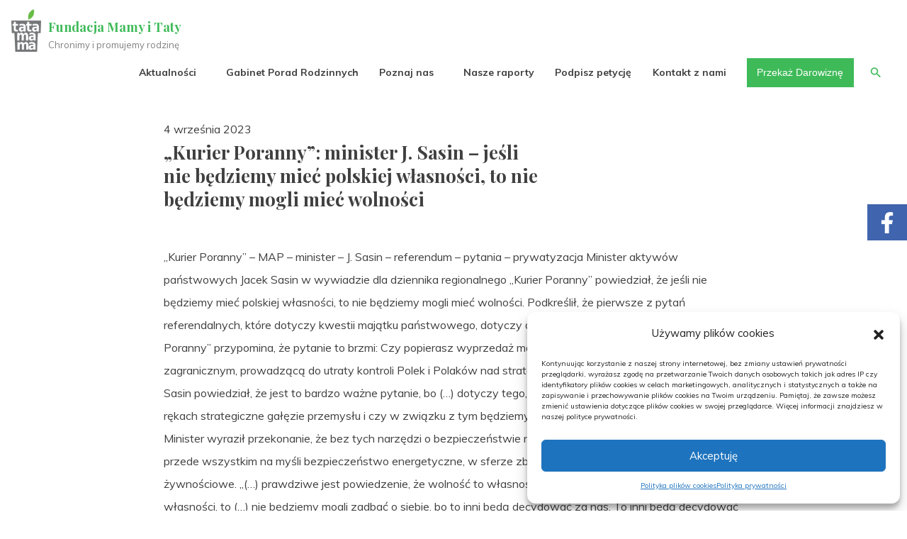

--- FILE ---
content_type: text/html; charset=UTF-8
request_url: https://serwisrodzinny.pl/kurier-poranny-minister-j-sasin-jesli-nie-bedziemy-miec-polskiej-wlasnosci-to-nie-bedziemy-mogli-miec-wolnosci/
body_size: 26440
content:
<!doctype html>
<html lang="pl-PL">
	<head>
<!-- Global site tag (gtag.js) - Google Analytics -->
<!-- SmartNet -->
<script type="text/plain" data-service="google-analytics" data-category="statistics" async data-cmplz-src="https://www.googletagmanager.com/gtag/js?id=UA-173644240-2"></script>
<script>
  window.dataLayer = window.dataLayer || [];
  function gtag(){dataLayer.push(arguments);}
  gtag('js', new Date());

  gtag('config', 'UA-173644240-2');
</script>

<!-- Google tag (gtag.js) -->
<!-- SmartNet -->
<script type="text/plain" data-service="google-analytics" data-category="statistics" async data-cmplz-src="https://www.googletagmanager.com/gtag/js?id=G-H8LEM3EZB1"></script>
<script>
  window.dataLayer = window.dataLayer || [];
  function gtag(){dataLayer.push(arguments);}
  gtag('js', new Date());

  gtag('config', 'G-H8LEM3EZB1');
</script>

<!-- // -->        


	<meta charset="UTF-8">
	<meta name="viewport" content="width=device-width, initial-scale=1">
	<link rel="profile" href="https://gmpg.org/xfn/11">
	 <link rel="stylesheet" href="https://serwisrodzinny.pl/wp-content/themes/attesa/sn-style.css?ver=1.0.4" type="text/css"/>
	<link rel="stylesheet" href="https://serwisrodzinny.pl/wp-content/themes/attesa/bootstrap.min.css" type="text/css"/>
    
	<meta name='robots' content='index, follow, max-image-preview:large, max-snippet:-1, max-video-preview:-1' />
	<style>img:is([sizes="auto" i], [sizes^="auto," i]) { contain-intrinsic-size: 3000px 1500px }</style>
	
	<!-- This site is optimized with the Yoast SEO plugin v25.1 - https://yoast.com/wordpress/plugins/seo/ -->
	<title>&quot;Kurier Poranny&quot;: minister J. Sasin - jeśli nie będziemy mieć polskiej własności, to nie będziemy mogli mieć wolności - Fundacja Mamy i Taty</title>
	<link rel="canonical" href="https://serwisrodzinny.pl/kurier-poranny-minister-j-sasin-jesli-nie-bedziemy-miec-polskiej-wlasnosci-to-nie-bedziemy-mogli-miec-wolnosci/" />
	<meta property="og:locale" content="pl_PL" />
	<meta property="og:type" content="article" />
	<meta property="og:title" content="&quot;Kurier Poranny&quot;: minister J. Sasin - jeśli nie będziemy mieć polskiej własności, to nie będziemy mogli mieć wolności - Fundacja Mamy i Taty" />
	<meta property="og:description" content="&#8222;Kurier Poranny&#8221; &#8211; MAP &#8211; minister &#8211; J. Sasin &#8211; referendum &#8211; pytania &#8211; prywatyzacja Minister aktywów państwowych Jacek Sasin w wywiadzie dla dziennika regionalnego &#8222;Kurier Poranny&#8221; powiedział, że jeśli nie będziemy mieć polskiej własności, to nie będziemy mogli mieć wolności. Podkreślił, że pierwsze z pytań referendalnych, które dotyczy kwestii majątku państwowego, dotyczy de facto&hellip;" />
	<meta property="og:url" content="https://serwisrodzinny.pl/kurier-poranny-minister-j-sasin-jesli-nie-bedziemy-miec-polskiej-wlasnosci-to-nie-bedziemy-mogli-miec-wolnosci/" />
	<meta property="og:site_name" content="Fundacja Mamy i Taty" />
	<meta property="article:publisher" content="https://www.facebook.com/FundacjaMamyiTaty" />
	<meta property="article:published_time" content="2023-09-04T15:04:26+00:00" />
	<meta name="author" content="_admin" />
	<meta name="twitter:card" content="summary_large_image" />
	<meta name="twitter:label1" content="Napisane przez" />
	<meta name="twitter:data1" content="_admin" />
	<meta name="twitter:label2" content="Szacowany czas czytania" />
	<meta name="twitter:data2" content="3 minuty" />
	<script type="application/ld+json" class="yoast-schema-graph">{"@context":"https://schema.org","@graph":[{"@type":"Article","@id":"https://serwisrodzinny.pl/kurier-poranny-minister-j-sasin-jesli-nie-bedziemy-miec-polskiej-wlasnosci-to-nie-bedziemy-mogli-miec-wolnosci/#article","isPartOf":{"@id":"https://serwisrodzinny.pl/kurier-poranny-minister-j-sasin-jesli-nie-bedziemy-miec-polskiej-wlasnosci-to-nie-bedziemy-mogli-miec-wolnosci/"},"author":{"name":"_admin","@id":"https://serwisrodzinny.pl/#/schema/person/38527f02ad2b3da57356813776f4b223"},"headline":"&#8222;Kurier Poranny&#8221;: minister J. Sasin &#8211; jeśli nie będziemy mieć polskiej własności, to nie będziemy mogli mieć wolności","datePublished":"2023-09-04T15:04:26+00:00","mainEntityOfPage":{"@id":"https://serwisrodzinny.pl/kurier-poranny-minister-j-sasin-jesli-nie-bedziemy-miec-polskiej-wlasnosci-to-nie-bedziemy-mogli-miec-wolnosci/"},"wordCount":603,"publisher":{"@id":"https://serwisrodzinny.pl/#organization"},"articleSection":["z kraju-Temp"],"inLanguage":"pl-PL"},{"@type":"WebPage","@id":"https://serwisrodzinny.pl/kurier-poranny-minister-j-sasin-jesli-nie-bedziemy-miec-polskiej-wlasnosci-to-nie-bedziemy-mogli-miec-wolnosci/","url":"https://serwisrodzinny.pl/kurier-poranny-minister-j-sasin-jesli-nie-bedziemy-miec-polskiej-wlasnosci-to-nie-bedziemy-mogli-miec-wolnosci/","name":"\"Kurier Poranny\": minister J. Sasin - jeśli nie będziemy mieć polskiej własności, to nie będziemy mogli mieć wolności - Fundacja Mamy i Taty","isPartOf":{"@id":"https://serwisrodzinny.pl/#website"},"datePublished":"2023-09-04T15:04:26+00:00","breadcrumb":{"@id":"https://serwisrodzinny.pl/kurier-poranny-minister-j-sasin-jesli-nie-bedziemy-miec-polskiej-wlasnosci-to-nie-bedziemy-mogli-miec-wolnosci/#breadcrumb"},"inLanguage":"pl-PL","potentialAction":[{"@type":"ReadAction","target":["https://serwisrodzinny.pl/kurier-poranny-minister-j-sasin-jesli-nie-bedziemy-miec-polskiej-wlasnosci-to-nie-bedziemy-mogli-miec-wolnosci/"]}]},{"@type":"BreadcrumbList","@id":"https://serwisrodzinny.pl/kurier-poranny-minister-j-sasin-jesli-nie-bedziemy-miec-polskiej-wlasnosci-to-nie-bedziemy-mogli-miec-wolnosci/#breadcrumb","itemListElement":[{"@type":"ListItem","position":1,"name":"Strona główna","item":"https://serwisrodzinny.pl/"},{"@type":"ListItem","position":2,"name":"Blog","item":"https://serwisrodzinny.pl/blog/"},{"@type":"ListItem","position":3,"name":"&#8222;Kurier Poranny&#8221;: minister J. Sasin &#8211; jeśli nie będziemy mieć polskiej własności, to nie będziemy mogli mieć wolności"}]},{"@type":"WebSite","@id":"https://serwisrodzinny.pl/#website","url":"https://serwisrodzinny.pl/","name":"Fundacja Mamy i Taty","description":"Chronimy i promujemy rodzinę","publisher":{"@id":"https://serwisrodzinny.pl/#organization"},"potentialAction":[{"@type":"SearchAction","target":{"@type":"EntryPoint","urlTemplate":"https://serwisrodzinny.pl/?s={search_term_string}"},"query-input":{"@type":"PropertyValueSpecification","valueRequired":true,"valueName":"search_term_string"}}],"inLanguage":"pl-PL"},{"@type":"Organization","@id":"https://serwisrodzinny.pl/#organization","name":"Fundacja Mamy i Taty","url":"https://serwisrodzinny.pl/","logo":{"@type":"ImageObject","inLanguage":"pl-PL","@id":"https://serwisrodzinny.pl/#/schema/logo/image/","url":"https://serwisrodzinny.pl/wp-content/uploads/2020/04/mamaitata_logo.png","contentUrl":"https://serwisrodzinny.pl/wp-content/uploads/2020/04/mamaitata_logo.png","width":240,"height":340,"caption":"Fundacja Mamy i Taty"},"image":{"@id":"https://serwisrodzinny.pl/#/schema/logo/image/"},"sameAs":["https://www.facebook.com/FundacjaMamyiTaty"]},{"@type":"Person","@id":"https://serwisrodzinny.pl/#/schema/person/38527f02ad2b3da57356813776f4b223","name":"_admin","image":{"@type":"ImageObject","inLanguage":"pl-PL","@id":"https://serwisrodzinny.pl/#/schema/person/image/","url":"https://secure.gravatar.com/avatar/f4f9d5802b5355c8880fc93947fccab470656a56665c46d8529f9d4ebdf93d93?s=96&d=mm&r=g","contentUrl":"https://secure.gravatar.com/avatar/f4f9d5802b5355c8880fc93947fccab470656a56665c46d8529f9d4ebdf93d93?s=96&d=mm&r=g","caption":"_admin"},"sameAs":["http://dev.e-smart.pl/mit"]}]}</script>
	<!-- / Yoast SEO plugin. -->


<link rel='dns-prefetch' href='//fonts.googleapis.com' />
<link rel="alternate" type="application/rss+xml" title="Fundacja Mamy i Taty &raquo; Kanał z wpisami" href="https://serwisrodzinny.pl/feed/" />
<link rel="alternate" type="application/rss+xml" title="Fundacja Mamy i Taty &raquo; Kanał z komentarzami" href="https://serwisrodzinny.pl/comments/feed/" />
<script>
window._wpemojiSettings = {"baseUrl":"https:\/\/s.w.org\/images\/core\/emoji\/16.0.1\/72x72\/","ext":".png","svgUrl":"https:\/\/s.w.org\/images\/core\/emoji\/16.0.1\/svg\/","svgExt":".svg","source":{"concatemoji":"https:\/\/serwisrodzinny.pl\/wp-includes\/js\/wp-emoji-release.min.js?ver=6.8.3"}};
/*! This file is auto-generated */
!function(s,n){var o,i,e;function c(e){try{var t={supportTests:e,timestamp:(new Date).valueOf()};sessionStorage.setItem(o,JSON.stringify(t))}catch(e){}}function p(e,t,n){e.clearRect(0,0,e.canvas.width,e.canvas.height),e.fillText(t,0,0);var t=new Uint32Array(e.getImageData(0,0,e.canvas.width,e.canvas.height).data),a=(e.clearRect(0,0,e.canvas.width,e.canvas.height),e.fillText(n,0,0),new Uint32Array(e.getImageData(0,0,e.canvas.width,e.canvas.height).data));return t.every(function(e,t){return e===a[t]})}function u(e,t){e.clearRect(0,0,e.canvas.width,e.canvas.height),e.fillText(t,0,0);for(var n=e.getImageData(16,16,1,1),a=0;a<n.data.length;a++)if(0!==n.data[a])return!1;return!0}function f(e,t,n,a){switch(t){case"flag":return n(e,"\ud83c\udff3\ufe0f\u200d\u26a7\ufe0f","\ud83c\udff3\ufe0f\u200b\u26a7\ufe0f")?!1:!n(e,"\ud83c\udde8\ud83c\uddf6","\ud83c\udde8\u200b\ud83c\uddf6")&&!n(e,"\ud83c\udff4\udb40\udc67\udb40\udc62\udb40\udc65\udb40\udc6e\udb40\udc67\udb40\udc7f","\ud83c\udff4\u200b\udb40\udc67\u200b\udb40\udc62\u200b\udb40\udc65\u200b\udb40\udc6e\u200b\udb40\udc67\u200b\udb40\udc7f");case"emoji":return!a(e,"\ud83e\udedf")}return!1}function g(e,t,n,a){var r="undefined"!=typeof WorkerGlobalScope&&self instanceof WorkerGlobalScope?new OffscreenCanvas(300,150):s.createElement("canvas"),o=r.getContext("2d",{willReadFrequently:!0}),i=(o.textBaseline="top",o.font="600 32px Arial",{});return e.forEach(function(e){i[e]=t(o,e,n,a)}),i}function t(e){var t=s.createElement("script");t.src=e,t.defer=!0,s.head.appendChild(t)}"undefined"!=typeof Promise&&(o="wpEmojiSettingsSupports",i=["flag","emoji"],n.supports={everything:!0,everythingExceptFlag:!0},e=new Promise(function(e){s.addEventListener("DOMContentLoaded",e,{once:!0})}),new Promise(function(t){var n=function(){try{var e=JSON.parse(sessionStorage.getItem(o));if("object"==typeof e&&"number"==typeof e.timestamp&&(new Date).valueOf()<e.timestamp+604800&&"object"==typeof e.supportTests)return e.supportTests}catch(e){}return null}();if(!n){if("undefined"!=typeof Worker&&"undefined"!=typeof OffscreenCanvas&&"undefined"!=typeof URL&&URL.createObjectURL&&"undefined"!=typeof Blob)try{var e="postMessage("+g.toString()+"("+[JSON.stringify(i),f.toString(),p.toString(),u.toString()].join(",")+"));",a=new Blob([e],{type:"text/javascript"}),r=new Worker(URL.createObjectURL(a),{name:"wpTestEmojiSupports"});return void(r.onmessage=function(e){c(n=e.data),r.terminate(),t(n)})}catch(e){}c(n=g(i,f,p,u))}t(n)}).then(function(e){for(var t in e)n.supports[t]=e[t],n.supports.everything=n.supports.everything&&n.supports[t],"flag"!==t&&(n.supports.everythingExceptFlag=n.supports.everythingExceptFlag&&n.supports[t]);n.supports.everythingExceptFlag=n.supports.everythingExceptFlag&&!n.supports.flag,n.DOMReady=!1,n.readyCallback=function(){n.DOMReady=!0}}).then(function(){return e}).then(function(){var e;n.supports.everything||(n.readyCallback(),(e=n.source||{}).concatemoji?t(e.concatemoji):e.wpemoji&&e.twemoji&&(t(e.twemoji),t(e.wpemoji)))}))}((window,document),window._wpemojiSettings);
</script>
<style id='wp-emoji-styles-inline-css'>

	img.wp-smiley, img.emoji {
		display: inline !important;
		border: none !important;
		box-shadow: none !important;
		height: 1em !important;
		width: 1em !important;
		margin: 0 0.07em !important;
		vertical-align: -0.1em !important;
		background: none !important;
		padding: 0 !important;
	}
</style>
<link rel='stylesheet' id='wp-block-library-css' href='https://serwisrodzinny.pl/wp-includes/css/dist/block-library/style.min.css?ver=6.8.3' media='all' />
<style id='classic-theme-styles-inline-css'>
/*! This file is auto-generated */
.wp-block-button__link{color:#fff;background-color:#32373c;border-radius:9999px;box-shadow:none;text-decoration:none;padding:calc(.667em + 2px) calc(1.333em + 2px);font-size:1.125em}.wp-block-file__button{background:#32373c;color:#fff;text-decoration:none}
</style>
<style id='global-styles-inline-css'>
:root{--wp--preset--aspect-ratio--square: 1;--wp--preset--aspect-ratio--4-3: 4/3;--wp--preset--aspect-ratio--3-4: 3/4;--wp--preset--aspect-ratio--3-2: 3/2;--wp--preset--aspect-ratio--2-3: 2/3;--wp--preset--aspect-ratio--16-9: 16/9;--wp--preset--aspect-ratio--9-16: 9/16;--wp--preset--color--black: #000000;--wp--preset--color--cyan-bluish-gray: #abb8c3;--wp--preset--color--white: #ffffff;--wp--preset--color--pale-pink: #f78da7;--wp--preset--color--vivid-red: #cf2e2e;--wp--preset--color--luminous-vivid-orange: #ff6900;--wp--preset--color--luminous-vivid-amber: #fcb900;--wp--preset--color--light-green-cyan: #7bdcb5;--wp--preset--color--vivid-green-cyan: #00d084;--wp--preset--color--pale-cyan-blue: #8ed1fc;--wp--preset--color--vivid-cyan-blue: #0693e3;--wp--preset--color--vivid-purple: #9b51e0;--wp--preset--gradient--vivid-cyan-blue-to-vivid-purple: linear-gradient(135deg,rgba(6,147,227,1) 0%,rgb(155,81,224) 100%);--wp--preset--gradient--light-green-cyan-to-vivid-green-cyan: linear-gradient(135deg,rgb(122,220,180) 0%,rgb(0,208,130) 100%);--wp--preset--gradient--luminous-vivid-amber-to-luminous-vivid-orange: linear-gradient(135deg,rgba(252,185,0,1) 0%,rgba(255,105,0,1) 100%);--wp--preset--gradient--luminous-vivid-orange-to-vivid-red: linear-gradient(135deg,rgba(255,105,0,1) 0%,rgb(207,46,46) 100%);--wp--preset--gradient--very-light-gray-to-cyan-bluish-gray: linear-gradient(135deg,rgb(238,238,238) 0%,rgb(169,184,195) 100%);--wp--preset--gradient--cool-to-warm-spectrum: linear-gradient(135deg,rgb(74,234,220) 0%,rgb(151,120,209) 20%,rgb(207,42,186) 40%,rgb(238,44,130) 60%,rgb(251,105,98) 80%,rgb(254,248,76) 100%);--wp--preset--gradient--blush-light-purple: linear-gradient(135deg,rgb(255,206,236) 0%,rgb(152,150,240) 100%);--wp--preset--gradient--blush-bordeaux: linear-gradient(135deg,rgb(254,205,165) 0%,rgb(254,45,45) 50%,rgb(107,0,62) 100%);--wp--preset--gradient--luminous-dusk: linear-gradient(135deg,rgb(255,203,112) 0%,rgb(199,81,192) 50%,rgb(65,88,208) 100%);--wp--preset--gradient--pale-ocean: linear-gradient(135deg,rgb(255,245,203) 0%,rgb(182,227,212) 50%,rgb(51,167,181) 100%);--wp--preset--gradient--electric-grass: linear-gradient(135deg,rgb(202,248,128) 0%,rgb(113,206,126) 100%);--wp--preset--gradient--midnight: linear-gradient(135deg,rgb(2,3,129) 0%,rgb(40,116,252) 100%);--wp--preset--font-size--small: 14px;--wp--preset--font-size--medium: 20px;--wp--preset--font-size--large: 20px;--wp--preset--font-size--x-large: 42px;--wp--preset--font-size--regular: 16px;--wp--preset--font-size--larger: 24px;--wp--preset--spacing--20: 0.44rem;--wp--preset--spacing--30: 0.67rem;--wp--preset--spacing--40: 1rem;--wp--preset--spacing--50: 1.5rem;--wp--preset--spacing--60: 2.25rem;--wp--preset--spacing--70: 3.38rem;--wp--preset--spacing--80: 5.06rem;--wp--preset--shadow--natural: 6px 6px 9px rgba(0, 0, 0, 0.2);--wp--preset--shadow--deep: 12px 12px 50px rgba(0, 0, 0, 0.4);--wp--preset--shadow--sharp: 6px 6px 0px rgba(0, 0, 0, 0.2);--wp--preset--shadow--outlined: 6px 6px 0px -3px rgba(255, 255, 255, 1), 6px 6px rgba(0, 0, 0, 1);--wp--preset--shadow--crisp: 6px 6px 0px rgba(0, 0, 0, 1);}:where(.is-layout-flex){gap: 0.5em;}:where(.is-layout-grid){gap: 0.5em;}body .is-layout-flex{display: flex;}.is-layout-flex{flex-wrap: wrap;align-items: center;}.is-layout-flex > :is(*, div){margin: 0;}body .is-layout-grid{display: grid;}.is-layout-grid > :is(*, div){margin: 0;}:where(.wp-block-columns.is-layout-flex){gap: 2em;}:where(.wp-block-columns.is-layout-grid){gap: 2em;}:where(.wp-block-post-template.is-layout-flex){gap: 1.25em;}:where(.wp-block-post-template.is-layout-grid){gap: 1.25em;}.has-black-color{color: var(--wp--preset--color--black) !important;}.has-cyan-bluish-gray-color{color: var(--wp--preset--color--cyan-bluish-gray) !important;}.has-white-color{color: var(--wp--preset--color--white) !important;}.has-pale-pink-color{color: var(--wp--preset--color--pale-pink) !important;}.has-vivid-red-color{color: var(--wp--preset--color--vivid-red) !important;}.has-luminous-vivid-orange-color{color: var(--wp--preset--color--luminous-vivid-orange) !important;}.has-luminous-vivid-amber-color{color: var(--wp--preset--color--luminous-vivid-amber) !important;}.has-light-green-cyan-color{color: var(--wp--preset--color--light-green-cyan) !important;}.has-vivid-green-cyan-color{color: var(--wp--preset--color--vivid-green-cyan) !important;}.has-pale-cyan-blue-color{color: var(--wp--preset--color--pale-cyan-blue) !important;}.has-vivid-cyan-blue-color{color: var(--wp--preset--color--vivid-cyan-blue) !important;}.has-vivid-purple-color{color: var(--wp--preset--color--vivid-purple) !important;}.has-black-background-color{background-color: var(--wp--preset--color--black) !important;}.has-cyan-bluish-gray-background-color{background-color: var(--wp--preset--color--cyan-bluish-gray) !important;}.has-white-background-color{background-color: var(--wp--preset--color--white) !important;}.has-pale-pink-background-color{background-color: var(--wp--preset--color--pale-pink) !important;}.has-vivid-red-background-color{background-color: var(--wp--preset--color--vivid-red) !important;}.has-luminous-vivid-orange-background-color{background-color: var(--wp--preset--color--luminous-vivid-orange) !important;}.has-luminous-vivid-amber-background-color{background-color: var(--wp--preset--color--luminous-vivid-amber) !important;}.has-light-green-cyan-background-color{background-color: var(--wp--preset--color--light-green-cyan) !important;}.has-vivid-green-cyan-background-color{background-color: var(--wp--preset--color--vivid-green-cyan) !important;}.has-pale-cyan-blue-background-color{background-color: var(--wp--preset--color--pale-cyan-blue) !important;}.has-vivid-cyan-blue-background-color{background-color: var(--wp--preset--color--vivid-cyan-blue) !important;}.has-vivid-purple-background-color{background-color: var(--wp--preset--color--vivid-purple) !important;}.has-black-border-color{border-color: var(--wp--preset--color--black) !important;}.has-cyan-bluish-gray-border-color{border-color: var(--wp--preset--color--cyan-bluish-gray) !important;}.has-white-border-color{border-color: var(--wp--preset--color--white) !important;}.has-pale-pink-border-color{border-color: var(--wp--preset--color--pale-pink) !important;}.has-vivid-red-border-color{border-color: var(--wp--preset--color--vivid-red) !important;}.has-luminous-vivid-orange-border-color{border-color: var(--wp--preset--color--luminous-vivid-orange) !important;}.has-luminous-vivid-amber-border-color{border-color: var(--wp--preset--color--luminous-vivid-amber) !important;}.has-light-green-cyan-border-color{border-color: var(--wp--preset--color--light-green-cyan) !important;}.has-vivid-green-cyan-border-color{border-color: var(--wp--preset--color--vivid-green-cyan) !important;}.has-pale-cyan-blue-border-color{border-color: var(--wp--preset--color--pale-cyan-blue) !important;}.has-vivid-cyan-blue-border-color{border-color: var(--wp--preset--color--vivid-cyan-blue) !important;}.has-vivid-purple-border-color{border-color: var(--wp--preset--color--vivid-purple) !important;}.has-vivid-cyan-blue-to-vivid-purple-gradient-background{background: var(--wp--preset--gradient--vivid-cyan-blue-to-vivid-purple) !important;}.has-light-green-cyan-to-vivid-green-cyan-gradient-background{background: var(--wp--preset--gradient--light-green-cyan-to-vivid-green-cyan) !important;}.has-luminous-vivid-amber-to-luminous-vivid-orange-gradient-background{background: var(--wp--preset--gradient--luminous-vivid-amber-to-luminous-vivid-orange) !important;}.has-luminous-vivid-orange-to-vivid-red-gradient-background{background: var(--wp--preset--gradient--luminous-vivid-orange-to-vivid-red) !important;}.has-very-light-gray-to-cyan-bluish-gray-gradient-background{background: var(--wp--preset--gradient--very-light-gray-to-cyan-bluish-gray) !important;}.has-cool-to-warm-spectrum-gradient-background{background: var(--wp--preset--gradient--cool-to-warm-spectrum) !important;}.has-blush-light-purple-gradient-background{background: var(--wp--preset--gradient--blush-light-purple) !important;}.has-blush-bordeaux-gradient-background{background: var(--wp--preset--gradient--blush-bordeaux) !important;}.has-luminous-dusk-gradient-background{background: var(--wp--preset--gradient--luminous-dusk) !important;}.has-pale-ocean-gradient-background{background: var(--wp--preset--gradient--pale-ocean) !important;}.has-electric-grass-gradient-background{background: var(--wp--preset--gradient--electric-grass) !important;}.has-midnight-gradient-background{background: var(--wp--preset--gradient--midnight) !important;}.has-small-font-size{font-size: var(--wp--preset--font-size--small) !important;}.has-medium-font-size{font-size: var(--wp--preset--font-size--medium) !important;}.has-large-font-size{font-size: var(--wp--preset--font-size--large) !important;}.has-x-large-font-size{font-size: var(--wp--preset--font-size--x-large) !important;}
:where(.wp-block-post-template.is-layout-flex){gap: 1.25em;}:where(.wp-block-post-template.is-layout-grid){gap: 1.25em;}
:where(.wp-block-columns.is-layout-flex){gap: 2em;}:where(.wp-block-columns.is-layout-grid){gap: 2em;}
:root :where(.wp-block-pullquote){font-size: 1.5em;line-height: 1.6;}
</style>
<link rel='stylesheet' id='contact-form-7-css' href='https://serwisrodzinny.pl/wp-content/plugins/contact-form-7/includes/css/styles.css?ver=6.0.6' media='all' />
<link rel='stylesheet' id='cmplz-general-css' href='https://serwisrodzinny.pl/wp-content/plugins/complianz-gdpr/assets/css/cookieblocker.min.css?ver=1747301251' media='all' />
<link rel='stylesheet' id='ivory-search-styles-css' href='https://serwisrodzinny.pl/wp-content/plugins/add-search-to-menu/public/css/ivory-search.min.css?ver=5.5.12' media='all' />
<link rel='stylesheet' id='attesa-style-css' href='https://serwisrodzinny.pl/wp-content/themes/attesa/style.css?ver=1.2.1' media='all' />
<style id='attesa-style-inline-css'>
h1,h2,h3,h4,h5,h6,p.site-title,blockquote{font-family:Playfair Display,serif}body,button,input,select,optgroup,textarea{font-family:Muli,sans-serif}.nav-top .container.boxed,.nav-middle .container.boxed,.nav-middle-top-title .container.boxed,#content.site-content,.attesaFooterWidget,.attesaFeatBox .attesaFeatBoxContainer,.mainFooter .site-copy-down,.second-navigation,.attesa-woocommerce-sticky-product .container,.attesapro-footer-callout-container{max-width:2000px}body.no-sidebar #primary.content-area{width:67%}button,input[type="button"],input[type="reset"],input[type="submit"],input[type="text"],input[type="email"],input[type="url"],input[type="password"],input[type="search"],input[type="number"],input[type="tel"],input[type="range"],input[type="date"],input[type="month"],input[type="week"],input[type="time"],input[type="datetime"],input[type="datetime-local"],input[type="color"],textarea,select,.attesaMenuButton,.navigation.pagination .nav-links a,.woocommerce-pagination >ul.page-numbers li a,.page-links a,.navigation.pagination .nav-links span.current,.woocommerce-pagination >ul.page-numbers li span,.page-links .current,aside ul.menu .indicatorBar,aside ul.product-categories .indicatorBar,.tagcloud a,.widget.widget_search input[type="search"],.widget.woocommerce.widget_product_search input[type="search"],.woocommerce #content form.cart .quantity input[type="number"],.widget.widget_search input[type="submit"],.widget.woocommerce.widget_product_search button,.woocommerce #content form.cart .button,.attesa_woocommerce_mini_cart ul.product_list_widget li img,.attesa_woo_cart_quantity_item .remove,.attesa_woocommerce_mini_cart .woocommerce-mini-cart__buttons a,#secondary.widget-area .sidebar-container,header.page-header,footer.entry-footer .read-more a,.post-thumbnail img,#toTop,#comments article footer img,#comments .reply,.site-social-float a,.woocommerce div.product .woocommerce-product-gallery .woocommerce-product-gallery__trigger,.woocommerce .wooImage .button,.woocommerce .wooImage .added_to_cart,.woocommerce-error li a,.woocommerce-message a,.return-to-shop a,.wc-proceed-to-checkout .button.checkout-button,.widget_shopping_cart p.buttons a,.woocommerce .wishlist_table td.product-add-to-cart a,.woocommerce .content-area .woocommerce-tabs .tabs li.active a,.woocommerce .content-area .woocommerce-tabs .tabs li a,.woocommerce-page table.cart .product-thumbnail img,.woocommerce-info,.woocommerce-error,.woocommerce-message,.woocommerce #reviews .commentlist li .avatar,.woocommerce .woocommerce-checkout .select2-container--default .select2-selection--single,.woocommerce-checkout form.checkout_coupon,.woocommerce-checkout form.woocommerce-form-login,.product_list_widget li img,.woocommerce ul.products >li,#payment .payment_methods li,.woocommerce .woocommerce-tabs,body.attesa-blog-grid .hentry,body.attesa-blog-masonry .hentry,.prev_next_buttons a,.attesa-prevnext-img img,.attesa-woocommerce-sticky-product .container .attesa-sticky-first .attesa-sticky-image img,.attesa-woocommerce-sticky-product .container .attesa-sticky-second .attesa-sticky-button,.edd_purchase_submit_wrapper a,fieldset,.edd_downloads_list .edd_download,body.edd-page legend,.attesaPostWidget img,ul.products li.product .tinvwl_add_to_wishlist_button,.site-social-widget .attesa-social,.authorImg img,.theAuthorBox .theShare a,.relatedBox .owl-carousel .owl-item img,.attesa-pro-sharing-box .attesa-sharing-button a,.attesa-pro-sharing-box-container,.attesaFeatBoxContainer .attesaproFeatBoxButton a,.attesapro-footer-callout .attesapro-footer-callout-button-text a,.attesa-about-me-image img,.attesa-contact-info i,.single-instagram-pic a img,.single-instagram-pic-big img,.attesa-post-slider-readmore p a,.attesa-breadcrumbs,.rank-math-breadcrumb,.attesa-portfolio-filter li a,.attesa-portfolio-grid .attesa-portfolio-readmore p a,ul.woocommerce-thankyou-order-details li,.woocommerce-MyAccount-navigation ul li,.attesa-infinite-button-container .attesa-infinite-scroll-more-button,.awp-ajax-search.shortcode .awp-search-results ul li img{border-radius:50px}#wp-calendar >caption{-webkit-border-top-left-radius:50px;-webkit-border-top-right-radius:50px;-moz-border-radius-topleft:50px;-moz-border-radius-topright:50px;border-top-left-radius:50px;border-top-right-radius:50px}.woocommerce .wooImage .entry-wooImage img{border-top-left-radius:50px;border-top-right-radius:50px}.attesa_woocommerce_mini_cart .widget_shopping_cart_content{border-bottom-left-radius:50px;border-bottom-right-radius:50px}.nav-middle-top-title .attesa-logo img{max-height:65px}@media all and (min-width:1024px){}.main-navigation li,.main-navigation-popup li{font-weight:bold;text-transform:none}.nav-middle:not(.format_featuredtitle) .container .mainHead{float:right}blockquote::before,a,a:visited,.main-navigation.menustyle_default >div >ul >li:hover >a,.main-navigation.menustyle_default >div >ul >li:focus >a,.main-navigation.menustyle_default >div >ul >.current_page_item >a,.main-navigation.menustyle_default >div >ul >.current-menu-item >a,.main-navigation.menustyle_default >div >ul >.current_page_ancestor >a,.main-navigation.menustyle_default >div >ul >.current-menu-ancestor >a,.main-navigation.menustyle_default >div >ul >.current_page_parent >a,.main-navigation-popup.menustyle_default >div ul li:hover >a,.main-navigation-popup.menustyle_default >div ul li:focus >a,.main-navigation-popup.menustyle_default >div ul .current_page_item >a,.main-navigation-popup.menustyle_default >div ul .current-menu-item >a,.main-navigation-popup.menustyle_default >div ul .current_page_ancestor >a,.main-navigation-popup.menustyle_default >div ul .current-menu-ancestor >a,.main-navigation-popup.menustyle_default >div ul .current_page_parent >a,.entry-meta i,.entry-footer span i,.site-social-header a:hover,.site-social-header a:focus,.site-social-header a:active,.cartwoo-button-mobile a:hover,.cartwoo-button-mobile a:focus,.cartwoo-button-mobile a:active,.cartedd-button-mobile a:hover,.cartedd-button-mobile a:focus,.cartedd-button-mobile a:active,.woocommerce ul.products >li .price,.woocommerce div.product .summary .price,#edd_purchase_submit #edd_final_total_wrap span{color:#3fba59}button,input[type="button"],input[type="reset"],input[type="submit"],.main-navigation >div >ul >li >a::before,.main-navigation-popup >div ul li a::before,.attesaMenuButton,.navigation.pagination .nav-links a,.woocommerce-pagination >ul.page-numbers li a,.page-links a,.tagcloud a,footer.entry-footer .read-more a,#toTop,.woocommerce span.onsale,.woocommerce .wooImage .button,.woocommerce .wooImage .added_to_cart,.woocommerce-error li a,.woocommerce-message a,.return-to-shop a,.wc-proceed-to-checkout .button.checkout-button,.widget_shopping_cart p.buttons a,.woocommerce .wishlist_table td.product-add-to-cart a,.woocommerce .content-area .woocommerce-tabs .tabs li.active a,.attesa-woocommerce-sticky-product .container .attesa-sticky-second .attesa-sticky-button,.attesa_woocommerce_mini_cart .woocommerce-mini-cart__buttons a.checkout,.woocommerce-store-notice,.edd_purchase_submit_wrapper a,ul.products li.product .tinvwl_add_to_wishlist_button,.woocommerce ul.products li.product a.compare,.woocommerce ul.products >li:hover .wooImage a.compare.button,.attesa-pro-sharing-box-container.style_astheme .attesa-pro-sharing-box .attesa-sharing-button a:hover,.attesa-pro-sharing-box-container.style_astheme .attesa-pro-sharing-box .attesa-sharing-button a:focus,.attesa-pro-sharing-box-container.style_astheme .attesa-pro-sharing-box .attesa-sharing-button a:active,.attesaFeatBoxContainer .attesaproFeatBoxButton a,.attesa-infinite-button-container .attesa-infinite-scroll-more-button{background-color:#3fba59}input[type="text"]:focus,input[type="email"]:focus,input[type="url"]:focus,input[type="password"]:focus,input[type="search"]:focus,input[type="number"]:focus,input[type="tel"]:focus,input[type="range"]:focus,input[type="date"]:focus,input[type="month"]:focus,input[type="week"]:focus,input[type="time"]:focus,input[type="datetime"]:focus,input[type="datetime-local"]:focus,input[type="color"]:focus,textarea:focus,.navigation.pagination .nav-links span.current,.woocommerce-pagination >ul.page-numbers li span,.page-links .current,.footerArea,body.attesa-blog-grid .sticky,body.attesa-blog-masonry .sticky,.woocommerce ul.products >li:hover,.woocommerce ul.products >li:focus,.prev_next_buttons a:hover,.prev_next_buttons a:focus,.prev_next_buttons a:active,.attesa_woocommerce_mini_cart .woocommerce-mini-cart__buttons a:hover,.attesa_woocommerce_mini_cart .woocommerce-mini-cart__buttons a:focus,.attesa_woocommerce_mini_cart .woocommerce-mini-cart__buttons a:active,.site-social-float a:hover,.site-social-float a:focus,.site-social-float a:active,.edd_downloads_list .edd_download:hover,.edd_downloads_list .edd_download:focus,.edd_downloads_list .edd_download:active,.attesa-pro-sharing-box-container.style_astheme .attesa-pro-sharing-box .attesa-sharing-button a,.awp-ajax-search.shortcode .awp-search-results.filled{border-color:#3fba59}body,button,input,select,optgroup,textarea,input[type="text"]:focus,input[type="email"]:focus,input[type="url"]:focus,input[type="password"]:focus,input[type="search"]:focus,input[type="number"]:focus,input[type="tel"]:focus,input[type="range"]:focus,input[type="date"]:focus,input[type="month"]:focus,input[type="week"]:focus,input[type="time"]:focus,input[type="datetime"]:focus,input[type="datetime-local"]:focus,input[type="color"]:focus,textarea:focus,a:hover,a:focus,a:active,.entry-title a,.post-navigation span.meta-nav,#comments .reply a,.main-navigation >div >ul >li >a,.attesaFeatBoxTitle .entry-title,.site-social-header a,.cartwoo-button-mobile a,.cartedd-button-mobile a,.site-social-float a,.prev_next_buttons a,.woocommerce div.product .woocommerce-product-gallery .woocommerce-product-gallery__trigger,#edd_checkout_form_wrap label,.edd_purchase_receipt_product_name,.attesa-main-menu-container.open_pushmenu .attesa-close-pushmenu,form.attesa-pro-ajax-search-shortocode button i{color:#404040}.woocommerce ul.products >li .price{color:#404040 !important}button:hover,input[type="button"]:hover,input[type="reset"]:hover,input[type="submit"]:hover,button:active,button:focus,input[type="button"]:active,input[type="button"]:focus,input[type="reset"]:active,input[type="reset"]:focus,input[type="submit"]:active,input[type="submit"]:focus,.main-navigation ul ul a,.navigation.pagination .nav-links a:hover,.navigation.pagination .nav-links a:focus,.woocommerce-pagination >ul.page-numbers li a:hover,.woocommerce-pagination >ul.page-numbers li a:focus,.page-links a:hover,.page-links a:focus,.tagcloud a:hover,.tagcloud a:focus,.tagcloud a:active,.hamburger-menu .menu__line,.hamburger-menu .menu__plus,.woocommerce ul.products >li:hover .wooImage .button,.woocommerce ul.products >li:hover .wooImage .added_to_cart,.woocommerce-error li a:hover,.woocommerce-message a:hover,.return-to-shop a:hover,.wc-proceed-to-checkout .button.checkout-button:hover,.widget_shopping_cart p.buttons a:hover,.attesa-woocommerce-sticky-product .container .attesa-sticky-second .attesa-sticky-button:hover,.attesa-woocommerce-sticky-product .container .attesa-sticky-second .attesa-sticky-button:focus,.attesa-woocommerce-sticky-product .container .attesa-sticky-second .attesa-sticky-button:active,.attesa_woocommerce_mini_cart .woocommerce-mini-cart__buttons a.checkout:hover,.attesa_woocommerce_mini_cart .woocommerce-mini-cart__buttons a.checkout:focus,.attesa_woocommerce_mini_cart .woocommerce-mini-cart__buttons a.checkout:active,footer.entry-footer .read-more a:hover,footer.entry-footer .read-more a:focus,footer.entry-footer .read-more a:active,.edd_purchase_submit_wrapper a:hover,.edd_purchase_submit_wrapper a:focus,.edd_purchase_submit_wrapper a:active,.aLoader2,.attesaFeatBoxContainer .attesaproFeatBoxButton a:hover,.attesaFeatBoxContainer .attesaproFeatBoxButton a:focus,.attesaFeatBoxContainer .attesaproFeatBoxButton a:active,.menu-full-screen-icon .icon-full-screen .square-full-screen,.attesa-infinite-button-container .attesa-infinite-scroll-more-button:hover,.attesa-infinite-button-container .attesa-infinite-scroll-more-button:focus,.attesa-infinite-button-container .attesa-infinite-scroll-more-button:active{background-color:#404040}.hamburger-menu .menu__circle{border-color:#404040}.aLoader1{border-top-color:#404040}@media all and (max-width:1025px){.main-navigation ul ul a,.main-navigation ul li .indicator:before{color:#404040 !important}}.attesaLoader,.attesa-site-wrap,header.site-header.menuMinor,body:not(.withOverlayMenu) header.site-header,header.site-header .nav-middle.fixed,.awp-ajax-search.shortcode .awp-search-results{background-color:#ffffff}button,input[type="button"],input[type="reset"],input[type="submit"],.main-navigation >div >ul >li.attesaMenuButton >a,.main-navigation >div >ul >li.attesaMenuButton >a:hover,.main-navigation >div >ul >li.attesaMenuButton >a:focus,.main-navigation >div >ul >li.attesaMenuButton >a:active,#toTop,.woocommerce span.onsale,.main-navigation ul ul a,.navigation.pagination .nav-links a,.woocommerce-pagination >ul.page-numbers li a,.page-links a,.navigation.pagination .nav-links a:hover,.navigation.pagination .nav-links a:focus,.woocommerce-pagination >ul.page-numbers li a:hover,.woocommerce-pagination >ul.page-numbers li a:focus,.page-links a:hover,.page-links a:focus,.attesa_woocommerce_mini_cart .woocommerce-mini-cart__buttons a.checkout,.woocommerce .wooImage .button,.woocommerce .wooImage .added_to_cart,.woocommerce-error li a,.woocommerce-message a,.return-to-shop a,.wc-proceed-to-checkout .button.checkout-button,.widget_shopping_cart p.buttons a,.woocommerce .wishlist_table td.product-add-to-cart a,.woocommerce .content-area .woocommerce-tabs .tabs li.active a,.attesa-woocommerce-sticky-product .container .attesa-sticky-second .attesa-sticky-button,.woocommerce-store-notice,.woocommerce-store-notice a,.woocommerce-store-notice a:hover,.woocommerce-store-notice a:focus,.woocommerce-store-notice a:active,.edd_purchase_submit_wrapper a,ul.products li.product .tinvwl_add_to_wishlist_button,.woocommerce ul.products li.product a.compare,.attesaFeatBoxContainer .attesaproFeatBoxButton a{color:#ffffff}.main-navigation ul li.attesaMenuButton .indicator:before{color:#ffffff !important}@media all and (max-width:1025px){.attesa-main-menu-container{background-color:#ffffff}.main-navigation >div ul li.attesaMenuButton a,.main-navigation >div ul li.attesaMenuButton a:hover,.main-navigation >div ul li.attesaMenuButton a:focus,.main-navigation >div ul li.attesaMenuButton a:active{color:#ffffff !important}}input[type="text"],input[type="email"],input[type="url"],input[type="password"],input[type="search"],input[type="number"],input[type="tel"],input[type="range"],input[type="date"],input[type="month"],input[type="week"],input[type="time"],input[type="datetime"],input[type="datetime-local"],input[type="color"],textarea,select,.woocommerce .woocommerce-checkout .select2-container--default .select2-selection--single,header.page-header,.site-social-float a,#comments .reply,.woocommerce div.product .woocommerce-product-gallery .woocommerce-product-gallery__trigger,.prev_next_buttons a,.woocommerce-message,.woocommerce-info,.woocommerce-error,.woocommerce-checkout form.checkout_coupon,.woocommerce-checkout form.woocommerce-form-login,.woocommerce .woocommerce-tabs,.woocommerce table.shop_attributes tr th,.woocommerce-page .entry-content table thead th,.woocommerce-page .entry-content table tr:nth-child(even),#payment .payment_methods li,.attesa-pro-sharing-box-container,.attesa-breadcrumbs,.rank-math-breadcrumb,.attesa-main-menu-container.open_pushmenu .attesa-close-pushmenu,.wp-block-image{background-color:#fbfbfb}.tagcloud a,footer.entry-footer .read-more a,.attesa-pro-sharing-box-container.style_astheme .attesa-pro-sharing-box .attesa-sharing-button a:hover,.attesa-pro-sharing-box-container.style_astheme .attesa-pro-sharing-box .attesa-sharing-button a:focus,.attesa-pro-sharing-box-container.style_astheme .attesa-pro-sharing-box .attesa-sharing-button a:active,.attesa-infinite-button-container .attesa-infinite-scroll-more-button{color:#fbfbfb}.entry-content,.entry-summary,.entry-meta,.entry-meta a,.entry-footer span a,.attesa-pro-sharing-box .attesa-sharing-button a{color:#828282}hr,#edd_purchase_submit #edd_terms_agreement #edd_terms,#edd_purchase_submit #edd_mailchimp #edd_terms,#edd_purchase_submit #edd_terms_agreement>[id*="-terms-wrap"]>[id*="_terms"]>p,#edd_purchase_submit #edd_mailchimp>[id*="-terms-wrap"]>[id*="_terms"]>p,#edd_checkout_cart .edd_cart_header_row th,#edd_user_history thead .edd_purchase_row th,#edd_sl_license_keys thead .edd_sl_license_row th,#edd_purchase_receipt thead th,#edd_purchase_receipt_products thead th,#edd_sl_license_sites thead th,body.edd-page legend,.site-social-widget .attesa-social,.woocommerce-MyAccount-navigation ul li.is-active{background-color:#ececec}input[type="text"],input[type="email"],input[type="url"],input[type="password"],input[type="search"],input[type="number"],input[type="tel"],input[type="range"],input[type="date"],input[type="month"],input[type="week"],input[type="time"],input[type="datetime"],input[type="datetime-local"],input[type="color"],textarea,select,.woocommerce .woocommerce-checkout .select2-container--default .select2-selection--single,.site-main .comment-navigation,.site-main .posts-navigation,.site-main .post-navigation,.site-main .navigation.pagination,.site-main .woocommerce-pagination,.authorAbout,.relatedBox,header.page-header,.site-social-float a,.hentry,#comments ol .pingback,#comments ol article,#comments .reply,.woocommerce ul.products >li,.prev_next_buttons a,.woocommerce-checkout form.checkout_coupon,.woocommerce-checkout form.woocommerce-form-login,body.woocommerce form.cart,.woocommerce .single_variation,.woocommerce .woocommerce-tabs,.woocommerce #reviews #comments ol.commentlist li .comment-text,.woocommerce p.stars a.star-1,.woocommerce p.stars a.star-2,.woocommerce p.stars a.star-3,.woocommerce p.stars a.star-4,.single-product div.product .woocommerce-product-rating,.woocommerce-page .entry-content table,.woocommerce-page .entry-content table thead th,.woocommerce-page .entry-content table td,.woocommerce-page .entry-content table th,#payment .payment_methods li,ul.woocommerce-thankyou-order-details li,.woocommerce-MyAccount-navigation ul li,fieldset,#edd_purchase_submit #edd_terms_agreement #edd_terms,#edd_purchase_submit #edd_mailchimp #edd_terms,#edd_purchase_submit #edd_terms_agreement>[id*="-terms-wrap"]>[id*="_terms"]>p,#edd_purchase_submit #edd_mailchimp>[id*="-terms-wrap"]>[id*="_terms"]>p,#edd_checkout_cart td,#edd_checkout_cart th,#edd_user_history td,#edd_user_history th,#edd_sl_license_keys td,#edd_sl_license_keys th,#edd_purchase_receipt td,#edd_purchase_receipt th,#edd_purchase_receipt_products td,#edd_purchase_receipt_products th,#edd_sl_license_sites td,#edd_sl_license_sites th,.edd_downloads_list .edd_download,.attesa-pro-sharing-box-container,.attesa-breadcrumbs,.rank-math-breadcrumb,.attesa-main-menu-container.open_pushmenu .attesa-close-pushmenu,.wp-block-image,ul.woocommerce-thankyou-order-details li,.woocommerce-MyAccount-navigation ul li,.awp-ajax-search.shortcode .awp-search-results ul li{border-color:#ececec}.star-rating:before{color:#ececec}@media all and (max-width:1025px){.main-navigation li,.main-navigation ul li .indicator,.main-navigation >div >ul >li >ul.sub-menu,.attesa-main-menu-container{border-color:#ececec}}.footerArea a,.footerArea .attesa-contact-info i{color:#aeaeae}.footerArea .tagcloud a,.footerArea button,.footerArea input[type="button"],.footerArea input[type="reset"],.footerArea input[type="submit"],.footerArea #wp-calendar >caption,.footerArea .attesaMenuButton,.footerArea .widget_price_filter .ui-slider .ui-slider-handle,.footerArea .widget_price_filter .ui-slider .ui-slider-range,.footerArea .widget_shopping_cart p.buttons a,.footerArea .edd_purchase_submit_wrapper a{background-color:#aeaeae}.footerArea input[type="text"]:focus,.footerArea input[type="email"]:focus,.footerArea input[type="url"]:focus,.footerArea input[type="password"]:focus,.footerArea input[type="search"]:focus,.footerArea input[type="number"]:focus,.footerArea input[type="tel"]:focus,.footerArea input[type="range"]:focus,.footerArea input[type="date"]:focus,.footerArea input[type="month"]:focus,.footerArea input[type="week"]:focus,.footerArea input[type="time"]:focus,.footerArea input[type="datetime"]:focus,.footerArea input[type="datetime-local"]:focus,.footerArea input[type="color"]:focus,.footerArea textarea:focus,.footerArea #wp-calendar tbody td#today,.footerArea .awp-ajax-search.shortcode .awp-search-results.filled{border-color:#aeaeae}.footerArea,.footerArea a:hover,.footerArea a:focus,.footerArea a:active,.footerArea ul.product-categories li a:before,.footerArea input[type="text"],.footerArea input[type="email"],.footerArea input[type="url"],.footerArea input[type="password"],.footerArea input[type="search"],.footerArea input[type="number"],.footerArea input[type="tel"],.footerArea input[type="range"],.footerArea input[type="date"],.footerArea input[type="month"],.footerArea input[type="week"],.footerArea input[type="time"],.footerArea input[type="datetime"],.footerArea input[type="datetime-local"],.footerArea input[type="color"],.footerArea textarea,.footerArea input[type="text"]:focus,.footerArea input[type="email"]:focus,.footerArea input[type="url"]:focus,.footerArea input[type="password"]:focus,.footerArea input[type="search"]:focus,.footerArea input[type="number"]:focus,.footerArea input[type="tel"]:focus,.footerArea input[type="range"]:focus,.footerArea input[type="date"]:focus,.footerArea input[type="month"]:focus,.footerArea input[type="week"]:focus,.footerArea input[type="time"]:focus,.footerArea input[type="datetime"]:focus,.footerArea input[type="datetime-local"]:focus,.footerArea input[type="color"]:focus,.footerArea textarea:focus,.footerArea .attesa-contact-info a,.footerArea form.attesa-pro-ajax-search-shortocode button i{color:#f0f0f0}.footerArea .tagcloud a:hover,.footerArea .tagcloud a:focus,.footerArea .tagcloud a:active,.footerArea button:hover,.footerArea input[type="button"]:hover,.footerArea input[type="reset"]:hover,.footerArea input[type="submit"]:hover,.footerArea button:active,.footerArea button:focus,.footerArea input[type="button"]:active,.footerArea input[type="button"]:focus,.footerArea input[type="reset"]:active,.footerArea input[type="reset"]:focus,.footerArea input[type="submit"]:active,.footerArea input[type="submit"]:focus,.footerArea .widget_shopping_cart p.buttons a:hover,.footerArea .widget_shopping_cart p.buttons a:focus,.footerArea .widget_shopping_cart p.buttons a:active,.footerArea .edd_purchase_submit_wrapper a:hover,.footerArea .edd_purchase_submit_wrapper a:focus,.footerArea .edd_purchase_submit_wrapper a:active{background-color:#f0f0f0}.footerArea input[type="search"]::placeholder{color:#f0f0f0}.footerArea input[type="search"]:-ms-input-placeholder{color:#f0f0f0}.footerArea input[type="search"]::-ms-input-placeholder{color:#f0f0f0}.footerArea,.footerArea input[type="text"],.footerArea input[type="email"],.footerArea input[type="url"],.footerArea input[type="password"],.footerArea input[type="search"],.footerArea input[type="number"],.footerArea input[type="tel"],.footerArea input[type="range"],.footerArea input[type="date"],.footerArea input[type="month"],.footerArea input[type="week"],.footerArea input[type="time"],.footerArea input[type="datetime"],.footerArea input[type="datetime-local"],.footerArea input[type="color"],.footerArea textarea,.footerArea .awp-ajax-search.shortcode .awp-search-results{background-color:#3f3f3f}.footerArea button,.footerArea input[type="button"],.footerArea input[type="reset"],.footerArea input[type="submit"],.footerArea #wp-calendar >caption,.footerArea .tagcloud a,.footerArea .tagcloud a:hover,.footerArea .tagcloud a:focus,.footerArea .tagcloud a:active,.footerArea .widget_shopping_cart p.buttons a,.footerArea .edd_purchase_submit_wrapper a,.footerArea .edd_purchase_submit_wrapper a:hover,.footerArea .edd_purchase_submit_wrapper a:focus,.footerArea .edd_purchase_submit_wrapper a:active,.footerArea .attesaMenuButton a,.footerArea .attesaMenuButton a:hover,.footerArea .attesaMenuButton a:focus,.footerArea .attesaMenuButton a:active{color:#3f3f3f}.footerArea .widget .widget-title .widgets-heading,.footerArea input[type="text"],.footerArea input[type="email"],.footerArea input[type="url"],.footerArea input[type="password"],.footerArea input[type="search"],.footerArea input[type="number"],.footerArea input[type="tel"],.footerArea input[type="range"],.footerArea input[type="date"],.footerArea input[type="month"],.footerArea input[type="week"],.footerArea input[type="time"],.footerArea input[type="datetime"],.footerArea input[type="datetime-local"],.footerArea input[type="color"],.footerArea textarea,.footerArea #wp-calendar tbody td,.footerArea fieldset,.footerArea .awp-ajax-search.shortcode .awp-search-results ul li{border-color:#bcbcbc}.footerArea ul.menu .indicatorBar,.footerArea ul.product-categories .indicatorBar,.footerArea .widget_price_filter .price_slider_wrapper .ui-widget-content,.footerArea .site-social-widget .attesa-social,.footerArea .attesa-contact-info i{background-color:#bcbcbc}.footer-bottom-area a{color:#9a9a9a}.footer-bottom-area .attesaMenuButton{background-color:#9a9a9a}.footer-bottom-area,.footer-bottom-area a:hover,.footer-bottom-area a:focus,.footer-bottom-area a:active{color:#ffffff}.footer-bottom-area{background-color:#181818}.second-navigation li.attesaMenuButton a{color:#181818}
</style>
<link rel='stylesheet' id='font-awesome-5-all-css' href='https://serwisrodzinny.pl/wp-content/themes/attesa/css/all.min.css?ver=5.11.1' media='all' />
<link rel='stylesheet' id='font-awesome-4-shim-css' href='https://serwisrodzinny.pl/wp-content/themes/attesa/css/v4-shims.min.css?ver=5.11.1' media='all' />
<link rel='stylesheet' id='attesa-googlefonts-css' href='//fonts.googleapis.com/css?display=swap&family=Muli:400,700%7CPlayfair+Display:400,700' media='all' />
<link rel='stylesheet' id='heateor_sss_frontend_css-css' href='https://serwisrodzinny.pl/wp-content/plugins/sassy-social-share/public/css/sassy-social-share-public.css?ver=3.3.74' media='all' />
<style id='heateor_sss_frontend_css-inline-css'>
.heateor_sss_button_instagram span.heateor_sss_svg,a.heateor_sss_instagram span.heateor_sss_svg{background:radial-gradient(circle at 30% 107%,#fdf497 0,#fdf497 5%,#fd5949 45%,#d6249f 60%,#285aeb 90%)}.heateor_sss_horizontal_sharing .heateor_sss_svg,.heateor_sss_standard_follow_icons_container .heateor_sss_svg{color:#fff;border-width:1px;border-style:solid;border-color:white}.heateor_sss_horizontal_sharing .heateorSssTCBackground{color:#666}.heateor_sss_horizontal_sharing span.heateor_sss_svg:hover,.heateor_sss_standard_follow_icons_container span.heateor_sss_svg:hover{border-color:transparent;}.heateor_sss_vertical_sharing span.heateor_sss_svg,.heateor_sss_floating_follow_icons_container span.heateor_sss_svg{color:#fff;border-width:0px;border-style:solid;border-color:transparent;}.heateor_sss_vertical_sharing .heateorSssTCBackground{color:#666;}.heateor_sss_vertical_sharing span.heateor_sss_svg:hover,.heateor_sss_floating_follow_icons_container span.heateor_sss_svg:hover{border-color:transparent;}@media screen and (max-width:783px) {.heateor_sss_vertical_sharing{display:none!important}}
</style>
<link rel='stylesheet' id='jquery-lazyloadxt-spinner-css-css' href='//serwisrodzinny.pl/wp-content/plugins/a3-lazy-load/assets/css/jquery.lazyloadxt.spinner.css?ver=6.8.3' media='all' />
<!--n2css--><!--n2js--><script src="https://serwisrodzinny.pl/wp-includes/js/jquery/jquery.min.js?ver=3.7.1" id="jquery-core-js"></script>
<script src="https://serwisrodzinny.pl/wp-includes/js/jquery/jquery-migrate.min.js?ver=3.4.1" id="jquery-migrate-js"></script>
<link rel="https://api.w.org/" href="https://serwisrodzinny.pl/wp-json/" /><link rel="alternate" title="JSON" type="application/json" href="https://serwisrodzinny.pl/wp-json/wp/v2/posts/119772" /><link rel="EditURI" type="application/rsd+xml" title="RSD" href="https://serwisrodzinny.pl/xmlrpc.php?rsd" />
<meta name="generator" content="WordPress 6.8.3" />
<link rel='shortlink' href='https://serwisrodzinny.pl/?p=119772' />
<link rel="alternate" title="oEmbed (JSON)" type="application/json+oembed" href="https://serwisrodzinny.pl/wp-json/oembed/1.0/embed?url=https%3A%2F%2Fserwisrodzinny.pl%2Fkurier-poranny-minister-j-sasin-jesli-nie-bedziemy-miec-polskiej-wlasnosci-to-nie-bedziemy-mogli-miec-wolnosci%2F" />
<link rel="alternate" title="oEmbed (XML)" type="text/xml+oembed" href="https://serwisrodzinny.pl/wp-json/oembed/1.0/embed?url=https%3A%2F%2Fserwisrodzinny.pl%2Fkurier-poranny-minister-j-sasin-jesli-nie-bedziemy-miec-polskiej-wlasnosci-to-nie-bedziemy-mogli-miec-wolnosci%2F&#038;format=xml" />
			<style>.cmplz-hidden {
					display: none !important;
				}</style><meta name="generator" content="Elementor 3.25.8; features: additional_custom_breakpoints, e_optimized_control_loading; settings: css_print_method-external, google_font-enabled, font_display-auto">
			<style>
				.e-con.e-parent:nth-of-type(n+4):not(.e-lazyloaded):not(.e-no-lazyload),
				.e-con.e-parent:nth-of-type(n+4):not(.e-lazyloaded):not(.e-no-lazyload) * {
					background-image: none !important;
				}
				@media screen and (max-height: 1024px) {
					.e-con.e-parent:nth-of-type(n+3):not(.e-lazyloaded):not(.e-no-lazyload),
					.e-con.e-parent:nth-of-type(n+3):not(.e-lazyloaded):not(.e-no-lazyload) * {
						background-image: none !important;
					}
				}
				@media screen and (max-height: 640px) {
					.e-con.e-parent:nth-of-type(n+2):not(.e-lazyloaded):not(.e-no-lazyload),
					.e-con.e-parent:nth-of-type(n+2):not(.e-lazyloaded):not(.e-no-lazyload) * {
						background-image: none !important;
					}
				}
			</style>
			<link rel="icon" href="https://serwisrodzinny.pl/wp-content/uploads/2020/09/cropped-fav-32x32.png" sizes="32x32" />
<link rel="icon" href="https://serwisrodzinny.pl/wp-content/uploads/2020/09/cropped-fav-192x192.png" sizes="192x192" />
<link rel="apple-touch-icon" href="https://serwisrodzinny.pl/wp-content/uploads/2020/09/cropped-fav-180x180.png" />
<meta name="msapplication-TileImage" content="https://serwisrodzinny.pl/wp-content/uploads/2020/09/cropped-fav-270x270.png" />
<style type="text/css" media="screen">.is-menu path.search-icon-path { fill: #3fba59;}body .popup-search-close:after, body .search-close:after { border-color: #3fba59;}body .popup-search-close:before, body .search-close:before { border-color: #3fba59;}</style>			<style type="text/css">
					</style>
		</head>

<body data-rsssl=1 data-cmplz=1 class="wp-singular post-template-default single single-post postid-119772 single-format-standard wp-custom-logo wp-theme-attesa attesa mobile_menu_dropdown with_fa5_comp format_compat no-sidebar elementor-default elementor-kit-3552" >

	<style>
        .tmp31content{
            box-shadow: 0px 0px 20px #0000007d;
                
        }
        .cmplz-cookiebanner{z-index: 9999999}
	.site-description{color: gray !important;}	
	.menu-item a{color: #404040 !important;}
	.sub-menu .menu-item a{color: white !important;}
		header{background: white !important;}
	
	.poptag a{
    color: white !important; opacity 1 !importnat; 
}
.tag-link-position-1{
    font-size: 22px;
}
.tag-link-position-4{
    font-size: 26px;
}
.tag-link-position-6{
    font-size: 20px;
}
	@media only screen and (max-width: 600px) {
  		.sub-menu .menu-item a{color: black !important;}
	}
	
	
</style>


    <script>
  AOS.init();
</script>
<div class="attesa-site-wrap">
	<div id="page" class="site">
		<a class="skip-link screen-reader-text" href="#content">Skip to content</a>
								<header id="masthead"  class="site-header topbarscrollhide withSticky yesMobile noMobile noSubEffect" >
				
									
									<div class="nav-middle headerscrollnormal format_compat">
			<div class="container boxed">
				<div class="mainLogo">
					<div class="subLogo">
						<div class="site-branding menuposition_right" >
														<div class="attesa-logo">
								<a href="https://serwisrodzinny.pl/" class="custom-logo-link" rel="home"><img fetchpriority="high" width="240" height="340" src="https://serwisrodzinny.pl/wp-content/uploads/2020/04/cropped-mamaitata_logo.png" class="custom-logo" alt="Serwis rodzinny logo" decoding="async" srcset="https://serwisrodzinny.pl/wp-content/uploads/2020/04/cropped-mamaitata_logo.png 240w, https://serwisrodzinny.pl/wp-content/uploads/2020/04/cropped-mamaitata_logo-212x300.png 212w" sizes="(max-width: 240px) 100vw, 240px" /></a>							</div>
														<div class="attesa-text-logo">
																	<p class="site-title" ><a href="https://serwisrodzinny.pl/" rel="home" >Fundacja Mamy i Taty</a></p>
																			<p class="site-description smallText">Chronimy i promujemy rodzinę</p>
																								</div>
						</div>
					</div>
				</div><!-- .mainLogo -->
				<div class="mainFunc">
					<div class="subFunc">
																													</div>
				</div><!-- .mainFunc -->
				<div class="mainHead">
					<div class="subHead">
												<button class="menu-toggle" aria-controls="primary-menu" aria-expanded="false" aria-label="Menu">Menu<i class="spaceLeft fas fa fa-bars" aria-hidden="true"></i></button>
						<div class="attesa-main-menu-container open_dropdown">
														<nav id="site-navigation" class="main-navigation menustyle_minimal" >
								<div class="menu-main-menu-container"><ul id="primary-menu" class="menu"><li id="menu-item-4021" class="menu-item menu-item-type-custom menu-item-object-custom menu-item-has-children menu-item-4021"><a href="#">Aktualności</a>
<ul class="sub-menu">
	<li id="menu-item-4020" class="menu-item menu-item-type-taxonomy menu-item-object-category menu-item-4020"><a href="https://serwisrodzinny.pl/category/fundacyjne/">Fundacyjne</a></li>
	<li id="menu-item-4019" class="menu-item menu-item-type-taxonomy menu-item-object-category menu-item-4019"><a href="https://serwisrodzinny.pl/category/z-kraju/">Z kraju</a></li>
	<li id="menu-item-4022" class="menu-item menu-item-type-taxonomy menu-item-object-category menu-item-4022"><a href="https://serwisrodzinny.pl/category/rodzina-na-antenie/">Rodzina na antenie</a></li>
</ul>
</li>
<li id="menu-item-120868" class="menu-item menu-item-type-post_type menu-item-object-page menu-item-120868"><a href="https://serwisrodzinny.pl/gabinet-porad-rodzinnych/">Gabinet Porad Rodzinnych</a></li>
<li id="menu-item-3682" class="menu-item menu-item-type-post_type menu-item-object-page menu-item-has-children menu-item-3682"><a href="https://serwisrodzinny.pl/dane-kontaktowe/">Poznaj nas</a>
<ul class="sub-menu">
	<li id="menu-item-3810" class="menu-item menu-item-type-post_type menu-item-object-page menu-item-3810"><a href="https://serwisrodzinny.pl/o-nas/">O nas</a></li>
	<li id="menu-item-34630" class="menu-item menu-item-type-post_type menu-item-object-page menu-item-has-children menu-item-34630"><a href="https://serwisrodzinny.pl/projekty/">Projekty</a>
	<ul class="sub-menu">
		<li id="menu-item-125515" class="menu-item menu-item-type-custom menu-item-object-custom menu-item-125515"><a href="https://serwisrodzinny.pl/projekty/#projekt5">Projekt „Rodzina 2030 – szanse i zagrożenia”</a></li>
		<li id="menu-item-102243" class="menu-item menu-item-type-custom menu-item-object-custom menu-item-102243"><a href="https://serwisrodzinny.pl/projekty/#projekt4">Akcelerator rodzinny 2022</a></li>
		<li id="menu-item-49671" class="menu-item menu-item-type-custom menu-item-object-custom menu-item-49671"><a href="https://serwisrodzinny.pl/projekty/#projekt3">Porozmawiajmy o historii</a></li>
		<li id="menu-item-36742" class="menu-item menu-item-type-custom menu-item-object-custom menu-item-36742"><a href="https://serwisrodzinny.pl/projekty/#projekt1">Rodzina na Antenie 2021</a></li>
		<li id="menu-item-36743" class="menu-item menu-item-type-custom menu-item-object-custom menu-item-36743"><a href="https://serwisrodzinny.pl/projekty/#projekt2">Projekt badawczo-rozwojowy z obszaru kompleksowej profilaktyki rodzinnej</a></li>
	</ul>
</li>
	<li id="menu-item-3781" class="menu-item menu-item-type-taxonomy menu-item-object-category menu-item-3781"><a href="https://serwisrodzinny.pl/category/kampanie/">Nasze kampanie</a></li>
	<li id="menu-item-22701" class="menu-item menu-item-type-post_type menu-item-object-page menu-item-22701"><a href="https://serwisrodzinny.pl/nasze-filmy/">Nasze filmy</a></li>
</ul>
</li>
<li id="menu-item-113917" class="menu-item menu-item-type-post_type menu-item-object-page menu-item-113917"><a href="https://serwisrodzinny.pl/raporty-podglad/">Nasze raporty</a></li>
<li id="menu-item-21029" class="menu-item menu-item-type-post_type menu-item-object-page menu-item-21029"><a href="https://serwisrodzinny.pl/podpisz-petycje/">Podpisz petycję</a></li>
<li id="menu-item-3688" class="menu-item menu-item-type-custom menu-item-object-custom menu-item-has-children menu-item-3688"><a href="#">Kontakt z nami</a>
<ul class="sub-menu">
	<li id="menu-item-3813" class="menu-item menu-item-type-post_type menu-item-object-page menu-item-3813"><a href="https://serwisrodzinny.pl/dane-kontaktowe/">Dane kontaktowe</a></li>
	<li id="menu-item-4671" class="menu-item menu-item-type-post_type menu-item-object-page menu-item-4671"><a href="https://serwisrodzinny.pl/zamowienia-publiczne/">Zamówienia publiczne</a></li>
</ul>
</li>
<li id="menu-item-4340" class="menu-item menu-item-type-post_type menu-item-object-page menu-item-4340"><a href="https://serwisrodzinny.pl/darowizna/">Przekaż Darowiznę</a></li>
<li class="wyszukiwanie astm-search-menu is-menu is-dropdown menu-item"><a href="#" role="button" aria-label="Search Icon Link"><svg width="20" height="20" class="search-icon" role="img" viewBox="2 9 20 5" focusable="false" aria-label="Search">
						<path class="search-icon-path" d="M15.5 14h-.79l-.28-.27C15.41 12.59 16 11.11 16 9.5 16 5.91 13.09 3 9.5 3S3 5.91 3 9.5 5.91 16 9.5 16c1.61 0 3.09-.59 4.23-1.57l.27.28v.79l5 4.99L20.49 19l-4.99-5zm-6 0C7.01 14 5 11.99 5 9.5S7.01 5 9.5 5 14 7.01 14 9.5 11.99 14 9.5 14z"></path></svg></a><form data-min-no-for-search=1 data-result-box-max-height=400 data-form-id=180701 class="is-search-form is-form-style is-form-style-3 is-form-id-180701 is-ajax-search" action="https://serwisrodzinny.pl/" method="get" role="search" ><label for="is-search-input-180701"><span class="is-screen-reader-text">Search for:</span><input  type="search" id="is-search-input-180701" name="s" value="" class="is-search-input" placeholder="Szukaj" autocomplete=off /><span class="is-loader-image" style="display: none;background-image:url(https://serwisrodzinny.pl/wp-content/plugins/add-search-to-menu/public/images/spinner.gif);" ></span></label><button type="submit" class="is-search-submit"><span class="is-screen-reader-text">Search Button</span><span class="is-search-icon"><svg focusable="false" aria-label="Search" xmlns="http://www.w3.org/2000/svg" viewBox="0 0 24 24" width="24px"><path d="M15.5 14h-.79l-.28-.27C15.41 12.59 16 11.11 16 9.5 16 5.91 13.09 3 9.5 3S3 5.91 3 9.5 5.91 16 9.5 16c1.61 0 3.09-.59 4.23-1.57l.27.28v.79l5 4.99L20.49 19l-4.99-5zm-6 0C7.01 14 5 11.99 5 9.5S7.01 5 9.5 5 14 7.01 14 9.5 11.99 14 9.5 14z"></path></svg></span></button><input type="hidden" name="id" value="180701" /><input type="hidden" name="post_type" value="post" /></form><div class="search-close"></div></li></ul></div>							</nav><!-- #site-navigation -->
													</div>
					</div>
				</div><!-- .mainHead -->
			</div>
		</div>
							
			</header><!-- #masthead -->
				
				
		<div id="content" class="site-content">
						<div class="attesa-content-container">
<style>
    .wyszukiwanie .search-icon {
        width: 30px;
  height: 30px;
  display: initial;
  position: relative;
  cursor: pointer;
  float: none;
  top: -1px;
    }
    /* Accordion */
.ma-advanced-accordion {
    width: auto;
    height: auto;
    -webkit-transition: all 0.3s ease-in-out;
    -o-transition: all 0.3s ease-in-out;
    transition: all 0.3s ease-in-out;
}

.ma-accordion-item {
    margin-bottom: 10px;
}

.ma-accordion-title-icon {
    display: flex;
}

.ma-accordion-icon-align-right .ma-accordion-tab-icon {
    padding: 0 0 0 1.25em;
}

.ma-accordion-icon-align-left .ma-accordion-tab-title {
    padding: 15px;
}

.ma-advanced-accordion .ma-accordion-tab-title {
    border-radius: 5px;
    box-shadow: 0px 0px 50px 0px rgba(0, 0, 0, 0.1);
    position: relative;
    font-size: 1rem;
    font-weight: 600;
    line-height: 1;
    -webkit-transition: all 0.3s ease-in-out;
    -o-transition: all 0.3s ease-in-out;
    transition: all 0.3s ease-in-out;
    display: -webkit-box;
    display: -webkit-flex;
    display: -ms-flexbox;
    display: flex;
    -webkit-box-pack: justify;
    -webkit-justify-content: space-between;
    -ms-flex-pack: justify;
    justify-content: space-between;
    -webkit-box-align: center;
    -ms-flex-align: center;
    -webkit-align-items: center;
    align-items: center;
    cursor: pointer;
    padding: 15px;
}

.ma-advanced-accordion .ma-accordion-tab-title:focus {
    outline: 0;
}

.ma-advanced-accordion .ma-accordion-tab-title .ma-accordion-toggle-icon {
    position: relative;
    text-align: center;
}

.ma-accordion-toggle-icon {
    height: 20px;
    width: 20px;
    line-height: 20px;
    text-align: center;
}

.ma-accordion-toggle-icon i {
    line-height: 20px;
    position: absolute;
    transition: all 0.4s ease;
}

.ma-accordion-toggle-icon i.ma-el-accordion-icon-opened {
    display: block;
}

.ma-accordion-tab-title.active .ma-accordion-toggle-icon i.ma-el-accordion-icon-opened {
    display: none;
}

.ma-accordion-toggle-icon i.ma-el-accordion-icon-closed {
    display: none;
}

.ma-accordion-tab-title.active .ma-accordion-toggle-icon i.ma-el-accordion-icon-closed {
    display: block;
}

.ma-accordion-tab-content {
    display: none;
    padding: 1.5rem;
    opacity: 0;
    transform: translateY(-100%);
}

.ma-advanced-accordion .ma-accordion-tab-title.show.active + .ma-accordion-tab-content {
    opacity: 1;
    padding: 1.5rem;
    transform: translateY(0);
}

.ma-accordion-tab-content p {
    color: #78909c;
    opacity: 0;
    transition: all 0.4s ease;
}

.ma-accordion-tab-title.show.active + .ma-accordion-tab-content p {
    opacity: 1;
}

.ma-accordion-icon-align-left .ma-accordion-tab-title .ma-accordion-toggle-icon {
    margin-right: 20px;
}

.ma-accordion-item .ma-accordion-tab-title .ma-accordion-tab-icon {
    display: flex;
    flex-wrap: wrap;
    align-items: center;
    justify-content: center;
    height: 100%;
}

.ma-accordion-item .ma-accordion-tab-title .ma-accordion-tab-icon i {
    margin-right: 0 !important;
}

.ma-accordion-item .ma-accordion-tab-title.active .ma-accordion-tab-icon {
    background: #4b00e7;
}

    .sub-menu a {
    line-height: 1.1;
}
    .formSuper input{visibility: visible !important;}
        .ma-advanced-accordion .ma-accordion-tab-title{
        box-shadow:0px 0px 5px 0px rgba(0, 0, 0, 0.1);
    }
    input[type=radio]:after, input[type=radio]:before{display: none;}
   .menu-toggle{
        color: white;
padding: 14px 12px;
font-size: 12px;
    }
    .blockquote-footer small a{font-size: 13px;}
    .card .card-body h5{font-size: 25px;line-height: 27px;}
    .wpdm-download-link{
        background: gray !important;
border: 1px solid gray !important;
border-radius: 0 !important;
    }
    .w3eden .text-muted{color: #4F4F4F !important;}
    .media-body a{color: #4F4F4F;}
             .classinput-mail input{ 
        left: 0 !important;
    position: relative !important;
    right: 0 !important;
    width: 20px !important;
    height: 20px !important;
    float: left !important;
    margin-right: 25px !important;
    margin-bottom: 20px!important;}
.category .site-description{color: gray !important;}
    .obrazekMob{width: 360px;
margin-top: 10px;}
    @media screen and (max-width: 600px) {
   .obrazekMob{width: 100%;
        margin-bottom: 30px;}
}
            </style>
            
            

	<div id="primary" class="content-area" style="padding: 20px; margin-bottom: 60px;">
		<main id="main" class="site-main" >

		
<div class="container-fluid">
	<div class="jltma-row">
		
					
		<div class="jltma-col-md-8">
			<div class="jltma-row">
				<div class="jltma-col-md-12">
					<span class="entry-date">4 września 2023</span>
				</div>
			</div>
			<div class="jltma-row">
				<div class="jltma-col-md-12">
					<h1 style="line-height: 33px;font-size: 26px;">&#8222;Kurier Poranny&#8221;: minister J. Sasin &#8211; jeśli nie będziemy mieć polskiej własności, to nie będziemy mogli mieć wolności</h1>
				</div>
			</div>
			<div class="jltma-row">
				<div class="jltma-col-md-12">
					<div class="autor">
											</div>
				</div>
			</div>
			<div class="jltma-row">
				<div class="jltma-col-md-12">
											<div class="tagi">
                        						</div>

					
				
				</div>
			</div>
			
		</div>
	</div>
	<div class="jltma-row" style="margin-top: 25px;">
		<div class="jltma-col-md-12">
			<p>&#8222;Kurier Poranny&#8221; &#8211; MAP &#8211; minister &#8211; J. Sasin &#8211; referendum &#8211; pytania &#8211; prywatyzacja  	Minister aktywów państwowych Jacek Sasin w wywiadzie dla dziennika regionalnego &#8222;Kurier Poranny&#8221; powiedział, że jeśli nie będziemy mieć polskiej własności, to nie będziemy mogli mieć wolności. Podkreślił, że pierwsze z pytań referendalnych, które dotyczy kwestii majątku państwowego, dotyczy de facto naszej suwerenności. 	&#8222;Kurier Poranny&#8221; przypomina, że pytanie to brzmi: Czy popierasz wyprzedaż majątku państwowego podmiotom zagranicznym, prowadzącą do utraty kontroli Polek i Polaków nad strategicznymi sektorami gospodarki?	Jacek Sasin powiedział, że jest to bardzo ważne pytanie, bo (…) dotyczy tego, czy my jako kraj będziemy mieć w swoich rękach strategiczne gałęzie przemysłu i czy w związku z tym będziemy mogli zadbać o swoje bezpieczeństwo. Minister wyraził przekonanie, że bez tych narzędzi o bezpieczeństwie nie ma w ogóle co mówić. Wyjaśnił, że ma przede wszystkim na myśli bezpieczeństwo energetyczne, w sferze zbrojeniowej, a także bezpieczeństwo żywnościowe. &#8222;(…) prawdziwe jest powiedzenie, że wolność to własność. Jeśli nie będziemy mieć polskiej własności, to (…) nie będziemy mogli zadbać o siebie, bo to inni będą decydować za nas. To inni będą decydować o tym, czy i które zakłady zamknąć, które modernizować i jakie towary produkować&#8221; &#8211; stwierdził minister.	Jacek Sasin podkreślił, że obecny obóz rządzący stara się odbudowywać polską własność we wszystkich segmentach. Wspiera nie tylko państwowe firmy, ale również prywatny biznes. Przypomniał, że w czasie pandemii to rządowe tarcze utrzymały polski prywatny biznes przy życiu. 	Minister ocenił, że groźba prywatyzacji jest realna, gdyby rządy objęła obecna opozycja. &#8222;To nie jest jakieś domniemanie czy jakiś nasz wymysł. Przecież jest aż nadto wypowiedzi i polityków, i ekspertów Platformy [Obywatelskiej], którzy wyraźnie mówią, że trzeba wszystko sprzedać. Najdalej w tym wszystkim poszedł pan Grabowski (ekonomista doktor Bogusław Grabowski &#8211; przyp. red.), który się tak zapędził, że powiedział, że trzeba sprzedać nie tylko firmy, ale także drogi, mosty, lotniska, a więc infrastrukturę. Ich zdaniem trzeba wyprzedać absolutnie wszystko&#8221; &#8211; powiedział szef resortu aktywów państwowych. Dodał, że „ostatnio guru Platformy od prywatyzacji, Janusz Lewandowski na Campusie Polska potwierdził po raz kolejny, że będzie potrzebna prywatyzacja, czyli chce wrócić do tego, od czego jest specjalistą &#8211; wyprzedaży majątku narodowego na rzecz podmiotów zagranicznych. &#8222;Nam to realnie grozi. To jest bardzo wielka groźba, która nad nami wisi ze wszystkimi konsekwencjami: z bezrobociem, zamykaniem firm, wyrzucaniem ludzi z pracy i utratą tej gospodarczej suwerenności. To jest scenariusz, którego musimy za wszelką cenę uniknąć&#8221; &#8211; podkreślił Jacek Sasin. Dodał, że dlatego Zjednoczona Prawica postanowiła &#8222;zadać w referendum pytanie, które tego dotyczy &#8211; żeby zabezpieczyć się na przyszłość&#8221;.	Minister dodał, że Polska jest dziś na takim etapie rozwoju, że nie ma tak dużego polskiego kapitału, by mógł kupić te wielkie państwowe firmy. Powiedział, że nie widzi dziś w Polsce nikogo, kto mógłby kupić na przykład Orlen. Podkreślił, że to oznacza, iż &#8222;jeśli Platforma mówi: sprzedamy Orlen, to znaczy, że sprzeda go jakiejś wielkiej zagranicznej korporacji&#8221;. IAR/Informacyjna Agencja Radiowa/poranny.pl/d jl/i wz/w Wj</p>
<div class='heateorSssClear'></div><div  class='heateor_sss_sharing_container heateor_sss_horizontal_sharing' data-heateor-sss-href='https://serwisrodzinny.pl/kurier-poranny-minister-j-sasin-jesli-nie-bedziemy-miec-polskiej-wlasnosci-to-nie-bedziemy-mogli-miec-wolnosci/'><div class='heateor_sss_sharing_title' style="font-weight:bold" ></div><div class="heateor_sss_sharing_ul"><a aria-label="Facebook" class="heateor_sss_facebook" href="https://www.facebook.com/sharer/sharer.php?u=https%3A%2F%2Fserwisrodzinny.pl%2Fkurier-poranny-minister-j-sasin-jesli-nie-bedziemy-miec-polskiej-wlasnosci-to-nie-bedziemy-mogli-miec-wolnosci%2F" title="Facebook" rel="nofollow noopener" target="_blank" style="font-size:32px!important;box-shadow:none;display:inline-block;vertical-align:middle"><span class="heateor_sss_svg" style="background-color:#0765FE;width:25px;height:25px;display:inline-block;opacity:1;float:left;font-size:32px;box-shadow:none;display:inline-block;font-size:16px;padding:0 4px;vertical-align:middle;background-repeat:repeat;overflow:hidden;padding:0;cursor:pointer;box-sizing:content-box"><svg style="display:block;" focusable="false" aria-hidden="true" xmlns="http://www.w3.org/2000/svg" width="100%" height="100%" viewBox="0 0 32 32"><path fill="#fff" d="M28 16c0-6.627-5.373-12-12-12S4 9.373 4 16c0 5.628 3.875 10.35 9.101 11.647v-7.98h-2.474V16H13.1v-1.58c0-4.085 1.849-5.978 5.859-5.978.76 0 2.072.15 2.608.298v3.325c-.283-.03-.775-.045-1.386-.045-1.967 0-2.728.745-2.728 2.683V16h3.92l-.673 3.667h-3.247v8.245C23.395 27.195 28 22.135 28 16Z"></path></svg></span></a><a aria-label="Twitter" class="heateor_sss_button_twitter" href="https://twitter.com/intent/tweet?text=%22Kurier%20Poranny%22%3A%20minister%20J.%20Sasin%20-%20je%C5%9Bli%20nie%20b%C4%99dziemy%20mie%C4%87%20polskiej%20w%C5%82asno%C5%9Bci%2C%20to%20nie%20b%C4%99dziemy%20mogli%20mie%C4%87%20wolno%C5%9Bci&url=https%3A%2F%2Fserwisrodzinny.pl%2Fkurier-poranny-minister-j-sasin-jesli-nie-bedziemy-miec-polskiej-wlasnosci-to-nie-bedziemy-mogli-miec-wolnosci%2F" title="Twitter" rel="nofollow noopener" target="_blank" style="font-size:32px!important;box-shadow:none;display:inline-block;vertical-align:middle"><span class="heateor_sss_svg heateor_sss_s__default heateor_sss_s_twitter" style="background-color:#55acee;width:25px;height:25px;display:inline-block;opacity:1;float:left;font-size:32px;box-shadow:none;display:inline-block;font-size:16px;padding:0 4px;vertical-align:middle;background-repeat:repeat;overflow:hidden;padding:0;cursor:pointer;box-sizing:content-box"><svg style="display:block;" focusable="false" aria-hidden="true" xmlns="http://www.w3.org/2000/svg" width="100%" height="100%" viewBox="-4 -4 39 39"><path d="M28 8.557a9.913 9.913 0 0 1-2.828.775 4.93 4.93 0 0 0 2.166-2.725 9.738 9.738 0 0 1-3.13 1.194 4.92 4.92 0 0 0-3.593-1.55 4.924 4.924 0 0 0-4.794 6.049c-4.09-.21-7.72-2.17-10.15-5.15a4.942 4.942 0 0 0-.665 2.477c0 1.71.87 3.214 2.19 4.1a4.968 4.968 0 0 1-2.23-.616v.06c0 2.39 1.7 4.38 3.952 4.83-.414.115-.85.174-1.297.174-.318 0-.626-.03-.928-.086a4.935 4.935 0 0 0 4.6 3.42 9.893 9.893 0 0 1-6.114 2.107c-.398 0-.79-.023-1.175-.068a13.953 13.953 0 0 0 7.55 2.213c9.056 0 14.01-7.507 14.01-14.013 0-.213-.005-.426-.015-.637.96-.695 1.795-1.56 2.455-2.55z" fill="#fff"></path></svg></span></a><a aria-label="Linkedin" class="heateor_sss_button_linkedin" href="https://www.linkedin.com/sharing/share-offsite/?url=https%3A%2F%2Fserwisrodzinny.pl%2Fkurier-poranny-minister-j-sasin-jesli-nie-bedziemy-miec-polskiej-wlasnosci-to-nie-bedziemy-mogli-miec-wolnosci%2F" title="Linkedin" rel="nofollow noopener" target="_blank" style="font-size:32px!important;box-shadow:none;display:inline-block;vertical-align:middle"><span class="heateor_sss_svg heateor_sss_s__default heateor_sss_s_linkedin" style="background-color:#0077b5;width:25px;height:25px;display:inline-block;opacity:1;float:left;font-size:32px;box-shadow:none;display:inline-block;font-size:16px;padding:0 4px;vertical-align:middle;background-repeat:repeat;overflow:hidden;padding:0;cursor:pointer;box-sizing:content-box"><svg style="display:block;" focusable="false" aria-hidden="true" xmlns="http://www.w3.org/2000/svg" width="100%" height="100%" viewBox="0 0 32 32"><path d="M6.227 12.61h4.19v13.48h-4.19V12.61zm2.095-6.7a2.43 2.43 0 0 1 0 4.86c-1.344 0-2.428-1.09-2.428-2.43s1.084-2.43 2.428-2.43m4.72 6.7h4.02v1.84h.058c.56-1.058 1.927-2.176 3.965-2.176 4.238 0 5.02 2.792 5.02 6.42v7.395h-4.183v-6.56c0-1.564-.03-3.574-2.178-3.574-2.18 0-2.514 1.7-2.514 3.46v6.668h-4.187V12.61z" fill="#fff"></path></svg></span></a><a aria-label="Whatsapp" class="heateor_sss_whatsapp" href="https://api.whatsapp.com/send?text=%22Kurier%20Poranny%22%3A%20minister%20J.%20Sasin%20-%20je%C5%9Bli%20nie%20b%C4%99dziemy%20mie%C4%87%20polskiej%20w%C5%82asno%C5%9Bci%2C%20to%20nie%20b%C4%99dziemy%20mogli%20mie%C4%87%20wolno%C5%9Bci%20https%3A%2F%2Fserwisrodzinny.pl%2Fkurier-poranny-minister-j-sasin-jesli-nie-bedziemy-miec-polskiej-wlasnosci-to-nie-bedziemy-mogli-miec-wolnosci%2F" title="Whatsapp" rel="nofollow noopener" target="_blank" style="font-size:32px!important;box-shadow:none;display:inline-block;vertical-align:middle"><span class="heateor_sss_svg" style="background-color:#55eb4c;width:25px;height:25px;display:inline-block;opacity:1;float:left;font-size:32px;box-shadow:none;display:inline-block;font-size:16px;padding:0 4px;vertical-align:middle;background-repeat:repeat;overflow:hidden;padding:0;cursor:pointer;box-sizing:content-box"><svg style="display:block;" focusable="false" aria-hidden="true" xmlns="http://www.w3.org/2000/svg" width="100%" height="100%" viewBox="-6 -5 40 40"><path class="heateor_sss_svg_stroke heateor_sss_no_fill" stroke="#fff" stroke-width="2" fill="none" d="M 11.579798566743314 24.396926207859085 A 10 10 0 1 0 6.808479557110079 20.73576436351046"></path><path d="M 7 19 l -1 6 l 6 -1" class="heateor_sss_no_fill heateor_sss_svg_stroke" stroke="#fff" stroke-width="2" fill="none"></path><path d="M 10 10 q -1 8 8 11 c 5 -1 0 -6 -1 -3 q -4 -3 -5 -5 c 4 -2 -1 -5 -1 -4" fill="#fff"></path></svg></span></a><a aria-label="Copy Link" class="heateor_sss_button_copy_link" title="Copy Link" rel="noopener" href="https://serwisrodzinny.pl/kurier-poranny-minister-j-sasin-jesli-nie-bedziemy-miec-polskiej-wlasnosci-to-nie-bedziemy-mogli-miec-wolnosci/" onclick="event.preventDefault()" style="font-size:32px!important;box-shadow:none;display:inline-block;vertical-align:middle"><span class="heateor_sss_svg heateor_sss_s__default heateor_sss_s_copy_link" style="background-color:#ffc112;width:25px;height:25px;display:inline-block;opacity:1;float:left;font-size:32px;box-shadow:none;display:inline-block;font-size:16px;padding:0 4px;vertical-align:middle;background-repeat:repeat;overflow:hidden;padding:0;cursor:pointer;box-sizing:content-box"><svg style="display:block;" focusable="false" aria-hidden="true" xmlns="http://www.w3.org/2000/svg" width="100%" height="100%" viewBox="-4 -4 40 40"><path fill="#fff" d="M24.412 21.177c0-.36-.126-.665-.377-.917l-2.804-2.804a1.235 1.235 0 0 0-.913-.378c-.377 0-.7.144-.97.43.026.028.11.11.255.25.144.14.24.236.29.29s.117.14.2.256c.087.117.146.232.177.344.03.112.046.236.046.37 0 .36-.126.666-.377.918a1.25 1.25 0 0 1-.918.377 1.4 1.4 0 0 1-.373-.047 1.062 1.062 0 0 1-.345-.175 2.268 2.268 0 0 1-.256-.2 6.815 6.815 0 0 1-.29-.29c-.14-.142-.223-.23-.25-.254-.297.28-.445.607-.445.984 0 .36.126.664.377.916l2.778 2.79c.243.243.548.364.917.364.36 0 .665-.118.917-.35l1.982-1.97c.252-.25.378-.55.378-.9zm-9.477-9.504c0-.36-.126-.665-.377-.917l-2.777-2.79a1.235 1.235 0 0 0-.913-.378c-.35 0-.656.12-.917.364L7.967 9.92c-.254.252-.38.553-.38.903 0 .36.126.665.38.917l2.802 2.804c.242.243.547.364.916.364.377 0 .7-.14.97-.418-.026-.027-.11-.11-.255-.25s-.24-.235-.29-.29a2.675 2.675 0 0 1-.2-.255 1.052 1.052 0 0 1-.176-.344 1.396 1.396 0 0 1-.047-.37c0-.36.126-.662.377-.914.252-.252.557-.377.917-.377.136 0 .26.015.37.046.114.03.23.09.346.175.117.085.202.153.256.2.054.05.15.148.29.29.14.146.222.23.25.258.294-.278.442-.606.442-.983zM27 21.177c0 1.078-.382 1.99-1.146 2.736l-1.982 1.968c-.745.75-1.658 1.12-2.736 1.12-1.087 0-2.004-.38-2.75-1.143l-2.777-2.79c-.75-.747-1.12-1.66-1.12-2.737 0-1.106.392-2.046 1.183-2.818l-1.186-1.185c-.774.79-1.708 1.186-2.805 1.186-1.078 0-1.995-.376-2.75-1.13l-2.803-2.81C5.377 12.82 5 11.903 5 10.826c0-1.08.382-1.993 1.146-2.738L8.128 6.12C8.873 5.372 9.785 5 10.864 5c1.087 0 2.004.382 2.75 1.146l2.777 2.79c.75.747 1.12 1.66 1.12 2.737 0 1.105-.392 2.045-1.183 2.817l1.186 1.186c.774-.79 1.708-1.186 2.805-1.186 1.078 0 1.995.377 2.75 1.132l2.804 2.804c.754.755 1.13 1.672 1.13 2.75z"/></svg></span></a></div><div class="heateorSssClear"></div></div><div class='heateorSssClear'></div> 		</div>
	</div>
</div>
<footer class="entry-footer">
		</footer><!-- .entry-footer -->
	
            <style>
                .nastepny, .nastepny:visited{
                    display: block !important;
float: right;
background: #3fba59;
color: white !important;
border-radius: 20px;
padding: 5px 19px;
                }
                .poprzedni, .poprzedni:visited{
                    display: block;
float: left;
background: #3fba59;
color: white !important;
border-radius: 20px;
padding: 5px 19px;
                }
            </style>
<a class="nastepny" rel="next" href="https://serwisrodzinny.pl/dietetycy-edukacja-zdrowotna-powinna-byc-obowiazkowa/">Następny</a>		</main><!-- #main -->
	</div><!-- #primary -->

</div>
<style>
.wpcf7-list-item input{
		position: relative !important;
		left: 0 !important;
		width: 15px !important;
		height: 15px !important;
		}
</style>
<!-- #content -->
</div>
<!-- .attesa-content-container -->
<footer id="colophon" class="site-footer" >
      <div class="mainFooter"> </div>
  </footer>
<!-- #colophon -->
</div>
<!-- #page -->
</div>
<!-- .attesa-site-wrap --> 

<!-- do przerobienia przy następnej aktualizacji 
ui wymagane do menu. Trzeba to zeminić --> 
<!--
<script src="https://ajax.googleapis.com/ajax/libs/jquery/2.1.0/jquery.min.js"></script> 
<script type="text/javascript" src="https://code.jquery.com/ui/1.10.3/jquery-ui.js"></script>
-->
<script type="speculationrules">
{"prefetch":[{"source":"document","where":{"and":[{"href_matches":"\/*"},{"not":{"href_matches":["\/wp-*.php","\/wp-admin\/*","\/wp-content\/uploads\/*","\/wp-content\/*","\/wp-content\/plugins\/*","\/wp-content\/themes\/attesa\/*","\/*\\?(.+)"]}},{"not":{"selector_matches":"a[rel~=\"nofollow\"]"}},{"not":{"selector_matches":".no-prefetch, .no-prefetch a"}}]},"eagerness":"conservative"}]}
</script>

<!-- Consent Management powered by Complianz | GDPR/CCPA Cookie Consent https://wordpress.org/plugins/complianz-gdpr -->
<div id="cmplz-cookiebanner-container"><div class="cmplz-cookiebanner cmplz-hidden banner-1 bottom-right-view-preferences optin cmplz-bottom-right cmplz-categories-type-no" aria-modal="true" data-nosnippet="true" role="dialog" aria-live="polite" aria-labelledby="cmplz-header-1-optin" aria-describedby="cmplz-message-1-optin">
	<div class="cmplz-header">
		<div class="cmplz-logo"></div>
		<div class="cmplz-title" id="cmplz-header-1-optin">Używamy plików cookies</div>
		<div class="cmplz-close" tabindex="0" role="button" aria-label="Zamknij okienko">
			<svg aria-hidden="true" focusable="false" data-prefix="fas" data-icon="times" class="svg-inline--fa fa-times fa-w-11" role="img" xmlns="http://www.w3.org/2000/svg" viewBox="0 0 352 512"><path fill="currentColor" d="M242.72 256l100.07-100.07c12.28-12.28 12.28-32.19 0-44.48l-22.24-22.24c-12.28-12.28-32.19-12.28-44.48 0L176 189.28 75.93 89.21c-12.28-12.28-32.19-12.28-44.48 0L9.21 111.45c-12.28 12.28-12.28 32.19 0 44.48L109.28 256 9.21 356.07c-12.28 12.28-12.28 32.19 0 44.48l22.24 22.24c12.28 12.28 32.2 12.28 44.48 0L176 322.72l100.07 100.07c12.28 12.28 32.2 12.28 44.48 0l22.24-22.24c12.28-12.28 12.28-32.19 0-44.48L242.72 256z"></path></svg>
		</div>
	</div>

	<div class="cmplz-divider cmplz-divider-header"></div>
	<div class="cmplz-body">
		<div class="cmplz-message" id="cmplz-message-1-optin"><span class="x4k7w5x x1h91t0o x1h9r5lt xv2umb2 x1beo9mf xaigb6o x12ejxvf x3igimt xarpa2k xedcshv x1lytzrv x1t2pt76 x7ja8zs x1qrby5j x1jfb8zj">Kontynuując korzystanie z naszej strony internetowej, bez zmiany ustawień prywatności przeglądarki, wyrażasz zgodę na przetwarzanie Twoich danych osobowych takich jak adres IP czy identyfikatory plików cookies w celach marketingowych, analitycznych i statystycznych a także na zapisywanie i przechowywanie plików cookies na Twoim urządzeniu. Pamiętaj, że zawsze możesz zmienić ustawienia dotyczące plików cookies w swojej przeglądarce. Więcej informacji znajdziesz w naszej polityce prywatności.</span></div>
		<!-- categories start -->
		<div class="cmplz-categories">
			<details class="cmplz-category cmplz-functional" >
				<summary>
						<span class="cmplz-category-header">
							<span class="cmplz-category-title">Funkcjonalne</span>
							<span class='cmplz-always-active'>
								<span class="cmplz-banner-checkbox">
									<input type="checkbox"
										   id="cmplz-functional-optin"
										   data-category="cmplz_functional"
										   class="cmplz-consent-checkbox cmplz-functional"
										   size="40"
										   value="1"/>
									<label class="cmplz-label" for="cmplz-functional-optin" tabindex="0"><span class="screen-reader-text">Funkcjonalne</span></label>
								</span>
								Zawsze aktywne							</span>
							<span class="cmplz-icon cmplz-open">
								<svg xmlns="http://www.w3.org/2000/svg" viewBox="0 0 448 512"  height="18" ><path d="M224 416c-8.188 0-16.38-3.125-22.62-9.375l-192-192c-12.5-12.5-12.5-32.75 0-45.25s32.75-12.5 45.25 0L224 338.8l169.4-169.4c12.5-12.5 32.75-12.5 45.25 0s12.5 32.75 0 45.25l-192 192C240.4 412.9 232.2 416 224 416z"/></svg>
							</span>
						</span>
				</summary>
				<div class="cmplz-description">
					<span class="cmplz-description-functional">Przechowywanie lub dostęp do danych technicznych jest ściśle konieczny do uzasadnionego celu umożliwienia korzystania z konkretnej usługi wyraźnie żądanej przez subskrybenta lub użytkownika, lub wyłącznie w celu przeprowadzenia transmisji komunikatu przez sieć łączności elektronicznej.</span>
				</div>
			</details>

			<details class="cmplz-category cmplz-preferences" >
				<summary>
						<span class="cmplz-category-header">
							<span class="cmplz-category-title">Preferencje</span>
							<span class="cmplz-banner-checkbox">
								<input type="checkbox"
									   id="cmplz-preferences-optin"
									   data-category="cmplz_preferences"
									   class="cmplz-consent-checkbox cmplz-preferences"
									   size="40"
									   value="1"/>
								<label class="cmplz-label" for="cmplz-preferences-optin" tabindex="0"><span class="screen-reader-text">Preferencje</span></label>
							</span>
							<span class="cmplz-icon cmplz-open">
								<svg xmlns="http://www.w3.org/2000/svg" viewBox="0 0 448 512"  height="18" ><path d="M224 416c-8.188 0-16.38-3.125-22.62-9.375l-192-192c-12.5-12.5-12.5-32.75 0-45.25s32.75-12.5 45.25 0L224 338.8l169.4-169.4c12.5-12.5 32.75-12.5 45.25 0s12.5 32.75 0 45.25l-192 192C240.4 412.9 232.2 416 224 416z"/></svg>
							</span>
						</span>
				</summary>
				<div class="cmplz-description">
					<span class="cmplz-description-preferences">Przechowywanie lub dostęp techniczny jest niezbędny do uzasadnionego celu przechowywania preferencji, o które nie prosi subskrybent lub użytkownik.</span>
				</div>
			</details>

			<details class="cmplz-category cmplz-statistics" >
				<summary>
						<span class="cmplz-category-header">
							<span class="cmplz-category-title">Statystyka</span>
							<span class="cmplz-banner-checkbox">
								<input type="checkbox"
									   id="cmplz-statistics-optin"
									   data-category="cmplz_statistics"
									   class="cmplz-consent-checkbox cmplz-statistics"
									   size="40"
									   value="1"/>
								<label class="cmplz-label" for="cmplz-statistics-optin" tabindex="0"><span class="screen-reader-text">Statystyka</span></label>
							</span>
							<span class="cmplz-icon cmplz-open">
								<svg xmlns="http://www.w3.org/2000/svg" viewBox="0 0 448 512"  height="18" ><path d="M224 416c-8.188 0-16.38-3.125-22.62-9.375l-192-192c-12.5-12.5-12.5-32.75 0-45.25s32.75-12.5 45.25 0L224 338.8l169.4-169.4c12.5-12.5 32.75-12.5 45.25 0s12.5 32.75 0 45.25l-192 192C240.4 412.9 232.2 416 224 416z"/></svg>
							</span>
						</span>
				</summary>
				<div class="cmplz-description">
					<span class="cmplz-description-statistics">Przechowywanie techniczne lub dostęp, który jest używany wyłącznie do celów statystycznych.</span>
					<span class="cmplz-description-statistics-anonymous">Przechowywanie techniczne lub dostęp, który jest używany wyłącznie do anonimowych celów statystycznych. Bez wezwania do sądu, dobrowolnego podporządkowania się dostawcy usług internetowych lub dodatkowych zapisów od strony trzeciej, informacje przechowywane lub pobierane wyłącznie w tym celu zwykle nie mogą być wykorzystywane do identyfikacji użytkownika.</span>
				</div>
			</details>
			<details class="cmplz-category cmplz-marketing" >
				<summary>
						<span class="cmplz-category-header">
							<span class="cmplz-category-title">Marketing</span>
							<span class="cmplz-banner-checkbox">
								<input type="checkbox"
									   id="cmplz-marketing-optin"
									   data-category="cmplz_marketing"
									   class="cmplz-consent-checkbox cmplz-marketing"
									   size="40"
									   value="1"/>
								<label class="cmplz-label" for="cmplz-marketing-optin" tabindex="0"><span class="screen-reader-text">Marketing</span></label>
							</span>
							<span class="cmplz-icon cmplz-open">
								<svg xmlns="http://www.w3.org/2000/svg" viewBox="0 0 448 512"  height="18" ><path d="M224 416c-8.188 0-16.38-3.125-22.62-9.375l-192-192c-12.5-12.5-12.5-32.75 0-45.25s32.75-12.5 45.25 0L224 338.8l169.4-169.4c12.5-12.5 32.75-12.5 45.25 0s12.5 32.75 0 45.25l-192 192C240.4 412.9 232.2 416 224 416z"/></svg>
							</span>
						</span>
				</summary>
				<div class="cmplz-description">
					<span class="cmplz-description-marketing">Przechowywanie lub dostęp techniczny jest wymagany do tworzenia profili użytkowników w celu wysyłania reklam lub śledzenia użytkownika na stronie internetowej lub na kilku stronach internetowych w podobnych celach marketingowych.</span>
				</div>
			</details>
		</div><!-- categories end -->
			</div>

	<div class="cmplz-links cmplz-information">
		<a class="cmplz-link cmplz-manage-options cookie-statement" href="#" data-relative_url="#cmplz-manage-consent-container">Zarządzaj opcjami</a>
		<a class="cmplz-link cmplz-manage-third-parties cookie-statement" href="#" data-relative_url="#cmplz-cookies-overview">Zarządzaj serwisami</a>
		<a class="cmplz-link cmplz-manage-vendors tcf cookie-statement" href="#" data-relative_url="#cmplz-tcf-wrapper">Zarządzaj {vendor_count} dostawcami</a>
		<a class="cmplz-link cmplz-external cmplz-read-more-purposes tcf" target="_blank" rel="noopener noreferrer nofollow" href="https://cookiedatabase.org/tcf/purposes/">Przeczytaj więcej o tych celach</a>
			</div>

	<div class="cmplz-divider cmplz-footer"></div>

	<div class="cmplz-buttons">
		<button class="cmplz-btn cmplz-accept">Akceptuję</button>
		<button class="cmplz-btn cmplz-deny">Odmów</button>
		<button class="cmplz-btn cmplz-view-preferences">Zobacz preferencje</button>
		<button class="cmplz-btn cmplz-save-preferences">Zapisz preferencje</button>
		<a class="cmplz-btn cmplz-manage-options tcf cookie-statement" href="#" data-relative_url="#cmplz-manage-consent-container">Zobacz preferencje</a>
			</div>

	<div class="cmplz-links cmplz-documents">
		<a class="cmplz-link cookie-statement" href="#" data-relative_url="">{title}</a>
		<a class="cmplz-link privacy-statement" href="#" data-relative_url="">{title}</a>
		<a class="cmplz-link impressum" href="#" data-relative_url="">{title}</a>
			</div>

</div>
</div>
					<div id="cmplz-manage-consent" data-nosnippet="true"><button class="cmplz-btn cmplz-hidden cmplz-manage-consent manage-consent-1">Zarządzaj zgodą</button>

</div>			<script type='text/javascript'>
				const lazyloadRunObserver = () => {
					const lazyloadBackgrounds = document.querySelectorAll( `.e-con.e-parent:not(.e-lazyloaded)` );
					const lazyloadBackgroundObserver = new IntersectionObserver( ( entries ) => {
						entries.forEach( ( entry ) => {
							if ( entry.isIntersecting ) {
								let lazyloadBackground = entry.target;
								if( lazyloadBackground ) {
									lazyloadBackground.classList.add( 'e-lazyloaded' );
								}
								lazyloadBackgroundObserver.unobserve( entry.target );
							}
						});
					}, { rootMargin: '200px 0px 200px 0px' } );
					lazyloadBackgrounds.forEach( ( lazyloadBackground ) => {
						lazyloadBackgroundObserver.observe( lazyloadBackground );
					} );
				};
				const events = [
					'DOMContentLoaded',
					'elementor/lazyload/observe',
				];
				events.forEach( ( event ) => {
					document.addEventListener( event, lazyloadRunObserver );
				} );
			</script>
			<link rel='stylesheet' id='ivory-ajax-search-styles-css' href='https://serwisrodzinny.pl/wp-content/plugins/add-search-to-menu/public/css/ivory-ajax-search.min.css?ver=5.5.12' media='all' />
<script src="https://serwisrodzinny.pl/wp-includes/js/dist/hooks.min.js?ver=4d63a3d491d11ffd8ac6" id="wp-hooks-js"></script>
<script src="https://serwisrodzinny.pl/wp-includes/js/dist/i18n.min.js?ver=5e580eb46a90c2b997e6" id="wp-i18n-js"></script>
<script id="wp-i18n-js-after">
wp.i18n.setLocaleData( { 'text direction\u0004ltr': [ 'ltr' ] } );
</script>
<script src="https://serwisrodzinny.pl/wp-content/plugins/contact-form-7/includes/swv/js/index.js?ver=6.0.6" id="swv-js"></script>
<script id="contact-form-7-js-translations">
( function( domain, translations ) {
	var localeData = translations.locale_data[ domain ] || translations.locale_data.messages;
	localeData[""].domain = domain;
	wp.i18n.setLocaleData( localeData, domain );
} )( "contact-form-7", {"translation-revision-date":"2025-05-12 12:41:51+0000","generator":"GlotPress\/4.0.1","domain":"messages","locale_data":{"messages":{"":{"domain":"messages","plural-forms":"nplurals=3; plural=(n == 1) ? 0 : ((n % 10 >= 2 && n % 10 <= 4 && (n % 100 < 12 || n % 100 > 14)) ? 1 : 2);","lang":"pl"},"This contact form is placed in the wrong place.":["Ten formularz kontaktowy zosta\u0142 umieszczony w niew\u0142a\u015bciwym miejscu."],"Error:":["B\u0142\u0105d:"]}},"comment":{"reference":"includes\/js\/index.js"}} );
</script>
<script id="contact-form-7-js-before">
var wpcf7 = {
    "api": {
        "root": "https:\/\/serwisrodzinny.pl\/wp-json\/",
        "namespace": "contact-form-7\/v1"
    }
};
</script>
<script src="https://serwisrodzinny.pl/wp-content/plugins/contact-form-7/includes/js/index.js?ver=6.0.6" id="contact-form-7-js"></script>
<script src="https://serwisrodzinny.pl/wp-content/themes/attesa/js/jquery.attesa.min.js?ver=1.2.1" id="attesa-custom-js"></script>
<script src="https://serwisrodzinny.pl/wp-content/themes/attesa/js/SmoothScroll.min.js?ver=1.4.10" id="attesa-smooth-scroll-js"></script>
<script id="heateor_sss_sharing_js-js-before">
function heateorSssLoadEvent(e) {var t=window.onload;if (typeof window.onload!="function") {window.onload=e}else{window.onload=function() {t();e()}}};	var heateorSssSharingAjaxUrl = 'https://serwisrodzinny.pl/wp-admin/admin-ajax.php', heateorSssCloseIconPath = 'https://serwisrodzinny.pl/wp-content/plugins/sassy-social-share/public/../images/close.png', heateorSssPluginIconPath = 'https://serwisrodzinny.pl/wp-content/plugins/sassy-social-share/public/../images/logo.png', heateorSssHorizontalSharingCountEnable = 0, heateorSssVerticalSharingCountEnable = 0, heateorSssSharingOffset = -10; var heateorSssMobileStickySharingEnabled = 0;var heateorSssCopyLinkMessage = "Link skopiowany";var heateorSssUrlCountFetched = [], heateorSssSharesText = 'Udostępnienia', heateorSssShareText = 'Udostępnij';function heateorSssPopup(e) {window.open(e,"popUpWindow","height=400,width=600,left=400,top=100,resizable,scrollbars,toolbar=0,personalbar=0,menubar=no,location=no,directories=no,status")}
</script>
<script src="https://serwisrodzinny.pl/wp-content/plugins/sassy-social-share/public/js/sassy-social-share-public.js?ver=3.3.74" id="heateor_sss_sharing_js-js"></script>
<script id="jquery-lazyloadxt-js-extra">
var a3_lazyload_params = {"apply_images":"1","apply_videos":"1"};
</script>
<script src="//serwisrodzinny.pl/wp-content/plugins/a3-lazy-load/assets/js/jquery.lazyloadxt.extra.min.js?ver=2.7.3" id="jquery-lazyloadxt-js"></script>
<script src="//serwisrodzinny.pl/wp-content/plugins/a3-lazy-load/assets/js/jquery.lazyloadxt.srcset.min.js?ver=2.7.3" id="jquery-lazyloadxt-srcset-js"></script>
<script id="jquery-lazyloadxt-extend-js-extra">
var a3_lazyload_extend_params = {"edgeY":"0","horizontal_container_classnames":""};
</script>
<script src="//serwisrodzinny.pl/wp-content/plugins/a3-lazy-load/assets/js/jquery.lazyloadxt.extend.js?ver=2.7.3" id="jquery-lazyloadxt-extend-js"></script>
<script id="ivory-search-scripts-js-extra">
var IvorySearchVars = {"is_analytics_enabled":"1"};
</script>
<script src="https://serwisrodzinny.pl/wp-content/plugins/add-search-to-menu/public/js/ivory-search.min.js?ver=5.5.12" id="ivory-search-scripts-js"></script>
<script id="cmplz-cookiebanner-js-extra">
var complianz = {"prefix":"cmplz_","user_banner_id":"1","set_cookies":[],"block_ajax_content":"","banner_version":"24","version":"7.4.0.1","store_consent":"","do_not_track_enabled":"","consenttype":"optin","region":"eu","geoip":"","dismiss_timeout":"","disable_cookiebanner":"","soft_cookiewall":"","dismiss_on_scroll":"","cookie_expiry":"365","url":"https:\/\/serwisrodzinny.pl\/wp-json\/complianz\/v1\/","locale":"lang=pl&locale=pl_PL","set_cookies_on_root":"","cookie_domain":"","current_policy_id":"29","cookie_path":"\/","categories":{"statistics":"statystyki","marketing":"marketing"},"tcf_active":"","placeholdertext":"Kliknij, \u017ceby zaakceptowa\u0107 {category} pliki cookies i w\u0142\u0105czy\u0107 t\u0119 tre\u015b\u0107","css_file":"https:\/\/serwisrodzinny.pl\/wp-content\/uploads\/complianz\/css\/banner-{banner_id}-{type}.css?v=24","page_links":{"eu":{"cookie-statement":{"title":"Polityka plik\u00f3w cookies ","url":"https:\/\/serwisrodzinny.pl\/polityka-plikow-cookies-eu\/"},"privacy-statement":{"title":"Polityka prywatno\u015bci","url":"https:\/\/serwisrodzinny.pl\/polityka-prywatnosci\/"}}},"tm_categories":"","forceEnableStats":"1","preview":"","clean_cookies":"","aria_label":"Kliknij, \u017ceby zaakceptowa\u0107 {category} pliki cookies i w\u0142\u0105czy\u0107 t\u0119 tre\u015b\u0107"};
</script>
<script defer src="https://serwisrodzinny.pl/wp-content/plugins/complianz-gdpr/cookiebanner/js/complianz.min.js?ver=1747301251" id="cmplz-cookiebanner-js"></script>
<script id="cmplz-cookiebanner-js-after">
		if ('undefined' != typeof window.jQuery) {
			jQuery(document).ready(function ($) {
				$(document).on('elementor/popup/show', () => {
					let rev_cats = cmplz_categories.reverse();
					for (let key in rev_cats) {
						if (rev_cats.hasOwnProperty(key)) {
							let category = cmplz_categories[key];
							if (cmplz_has_consent(category)) {
								document.querySelectorAll('[data-category="' + category + '"]').forEach(obj => {
									cmplz_remove_placeholder(obj);
								});
							}
						}
					}

					let services = cmplz_get_services_on_page();
					for (let key in services) {
						if (services.hasOwnProperty(key)) {
							let service = services[key].service;
							let category = services[key].category;
							if (cmplz_has_service_consent(service, category)) {
								document.querySelectorAll('[data-service="' + service + '"]').forEach(obj => {
									cmplz_remove_placeholder(obj);
								});
							}
						}
					}
				});
			});
		}
    
    
		
			document.addEventListener("cmplz_enable_category", function(consentData) {
				var category = consentData.detail.category;
				var services = consentData.detail.services;
				var blockedContentContainers = [];
				let selectorVideo = '.cmplz-elementor-widget-video-playlist[data-category="'+category+'"],.elementor-widget-video[data-category="'+category+'"]';
				let selectorGeneric = '[data-cmplz-elementor-href][data-category="'+category+'"]';
				for (var skey in services) {
					if (services.hasOwnProperty(skey)) {
						let service = skey;
						selectorVideo +=',.cmplz-elementor-widget-video-playlist[data-service="'+service+'"],.elementor-widget-video[data-service="'+service+'"]';
						selectorGeneric +=',[data-cmplz-elementor-href][data-service="'+service+'"]';
					}
				}
				document.querySelectorAll(selectorVideo).forEach(obj => {
					let elementService = obj.getAttribute('data-service');
					if ( cmplz_is_service_denied(elementService) ) {
						return;
					}
					if (obj.classList.contains('cmplz-elementor-activated')) return;
					obj.classList.add('cmplz-elementor-activated');

					if ( obj.hasAttribute('data-cmplz_elementor_widget_type') ){
						let attr = obj.getAttribute('data-cmplz_elementor_widget_type');
						obj.classList.removeAttribute('data-cmplz_elementor_widget_type');
						obj.classList.setAttribute('data-widget_type', attr);
					}
					if (obj.classList.contains('cmplz-elementor-widget-video-playlist')) {
						obj.classList.remove('cmplz-elementor-widget-video-playlist');
						obj.classList.add('elementor-widget-video-playlist');
					}
					obj.setAttribute('data-settings', obj.getAttribute('data-cmplz-elementor-settings'));
					blockedContentContainers.push(obj);
				});

				document.querySelectorAll(selectorGeneric).forEach(obj => {
					let elementService = obj.getAttribute('data-service');
					if ( cmplz_is_service_denied(elementService) ) {
						return;
					}
					if (obj.classList.contains('cmplz-elementor-activated')) return;

					if (obj.classList.contains('cmplz-fb-video')) {
						obj.classList.remove('cmplz-fb-video');
						obj.classList.add('fb-video');
					}

					obj.classList.add('cmplz-elementor-activated');
					obj.setAttribute('data-href', obj.getAttribute('data-cmplz-elementor-href'));
					blockedContentContainers.push(obj.closest('.elementor-widget'));
				});

				/**
				 * Trigger the widgets in Elementor
				 */
				for (var key in blockedContentContainers) {
					if (blockedContentContainers.hasOwnProperty(key) && blockedContentContainers[key] !== undefined) {
						let blockedContentContainer = blockedContentContainers[key];
						if (elementorFrontend.elementsHandler) {
							elementorFrontend.elementsHandler.runReadyTrigger(blockedContentContainer)
						}
						var cssIndex = blockedContentContainer.getAttribute('data-placeholder_class_index');
						blockedContentContainer.classList.remove('cmplz-blocked-content-container');
						blockedContentContainer.classList.remove('cmplz-placeholder-' + cssIndex);
					}
				}

			});
		
		
</script>
<script id="ivory-ajax-search-scripts-js-extra">
var IvoryAjaxVars = {"ajaxurl":"https:\/\/serwisrodzinny.pl\/wp-admin\/admin-ajax.php","ajax_nonce":"2b9228b7d4"};
</script>
<script src="https://serwisrodzinny.pl/wp-content/plugins/add-search-to-menu/public/js/ivory-ajax-search.min.js?ver=5.5.12" id="ivory-ajax-search-scripts-js"></script>
	<script>
	/(trident|msie)/i.test(navigator.userAgent)&&document.getElementById&&window.addEventListener&&window.addEventListener("hashchange",function(){var t,e=location.hash.substring(1);/^[A-z0-9_-]+$/.test(e)&&(t=document.getElementById(e))&&(/^(?:a|select|input|button|textarea)$/i.test(t.tagName)||(t.tabIndex=-1),t.focus())},!1);
	</script>
	<div class="ukryte" id="test222" style="display: none;position: fixed;bottom: 0px;width: auto;background: #ffffff70;z-index: 1;right: 0;padding: 10px;border-radius: 23px 0px 0px;font-size: 14px;letter-spacing: 1px;"> <a href="newsletter/">
  <div style="float: left;margin-top: 10px;color: #404040;"><img src="https://serwisrodzinny.pl/img/envelope-solid.png" alt="newsletter" style="width: 17px;opacity: 0.8; margin-top: -4px;"> dołącz do newslettera </div>
  </a> </div>
<a href = "darowizna/" style = "color: #4f4f4f;" >
<div class="ukryte" id="test333" style="display: none;position: fixed;bottom: 0px;background: rgba(52, 153, 63, 0.44) none repeat scroll 0% 0%;z-index: 1;left: 0px;padding: 10px;border-radius: 0px 20px 0px 0px;font-size: 17px;letter-spacing: 1px;line-height: 1;cursor: pointer;width: 195px;">
  <div class="row">
    <div class="col-md-4" style="text-align: right;width: 30%;float: left;"><img src="https://serwisrodzinny.pl/img/donate-solid.png" alt="wesprzyj" style="width: 80%;opacity: 0.6;" /></div>
    <div style="float: left;width: 60%;margin-left: 10%;padding-top: 9px;" class="col-md-8">Pomóż<br/>
      <small>Mamie i Tacie</small> </div>
  </div>
</div>
</a>
<div class="md-trigger ukryte" data-modal="modal-6" style="position: fixed;
top: 40%;
width: auto;
background: #4064ad;
z-index: 1;
right: 0;
padding: 10px 13px;
letter-spacing: 1px;
line-height: 1;
cursor: pointer;
font-size: 25px;">
  <div class="row">
    <div class="col-md-12" style="text-align: center;"><a href="https://www.facebook.com/FundacjaMamyiTaty" target="_blank"><img src="https://serwisrodzinny.pl/img/facebook-f-brands.png" alt="facebook" style="width: 30px;" /></a> </div>
  </div>
</div>
<script>
	jQuery(document).ready(function($) {
       $( document ).scroll( function () {
        var y = $( this ).scrollTop();
        if ( y > 800 ) {
            $( '#test222' ).fadeIn();
            $( "#test222" ).addClass( "animated heartBeat" );

        } else {
            $( '#test222' ).fadeOut();
        }

    } );
});

</script> 
<script>
	jQuery(document).ready(function($) {
     $( document ).scroll( function () {
        var y = $( this ).scrollTop();
        if ( y > 1900 ) {
            $( '#test333' ).fadeIn();
            $( "#test333" ).addClass( "animated heartBeat" );

        } else {
            $( '#test333' ).fadeOut();
        }

    } );
});

</script>
<style>
    .darowizna_a a {
        display: block;
        width: 100%;
        background: white;
        padding-left: 10px;
        margin-bottom: 5px;
        border: 1px solid #369f5f;
    }
    
    .darowizna_a a:hover {
        background: #369f5f;
        color: white;
        border: 1px solid white;
        text-decoration: none;
    }

</style>
<link rel="stylesheet" type="text/css" href="https://serwisrodzinny.pl/wp-content/themes/attesa/css/component.css"/>
<!--
<div class="md-modal md-effect-5" id="modal-6">
  <div class="md-content" style="background: white;width: 500px;box-shadow: 10px 10px 10px #a2a2a2;">
    <div>
      <iframe src="https://www.facebook.com/plugins/page.php?href=https%3A%2F%2Fwww.facebook.com%2FFundacjaMamyiTaty&tabs=timeline&width=450&height=500&small_header=false&adapt_container_width=true&hide_cover=false&show_facepile=true&appId=3043264855779439" width="450" height="500" style="border:none;overflow:hidden" scrolling="no" frameborder="0" allowfullscreen="true" allow="autoplay; clipboard-write; encrypted-media; picture-in-picture; web-share"></iframe>
      <button class="md-close" style="background: #365899;color: white;padding: 5px 20px;">Zamknij</button>
    </div>
  </div>
</div>
-->
<!-- Warunek określający kolor napisu 'chronimy i promujemy rodzine' na szary jeżeli jest to wpis. W innym wypadku jest biały a po scrollu szary -->
<style>
		.site-description{color: gray !important;}
	</style>
<!-- Menu dolne mobile -->
<style>
	.menu-mobile{display: none;}
	@media only screen and (max-width: 600px) {
  		.menu-mobile {display: block;}
	}
</style>
<div class="menu-mobile" style="width: 100%;position: fixed;background: white;bottom: 0;left: 0;padding-top: 10px;padding-bottom: 10px;z-index: 99999;">
	<a href="https://serwisrodzinny.pl/category/fundacyjne/">
	<div style="width: 25%; float: left; text-align: center">
		<div class="row">
			<div class="col-12" style="text-align: center;">
				<img style="width: auto;" src="https://serwisrodzinny.pl/wp-content/uploads/2022/04/1.jpg" alt="logo fundacji Mama i Tata">
			</div>
		</div>
		<div class="row">
			<div class="col-12" style="font-size: 11px;color: #404040;text-align: center;font-family: roboto;">
				Fundacyjne
			</div>
		</div>
	</div>
	</a>
	<!--<a href="https://serwisrodzinny.pl/category/rodzina-na-antenie/">
	 <div style="width: 25%; float: left; text-align: center">
		<div class="row">
			<div class="col-12" style="text-align: center;">
				<img style="width: auto;" src="https://serwisrodzinny.pl/wp-content/uploads/2022/04/2.jpg" alt="logo Rodzina na antenie">
			</div>
		</div>
		<div class="row">
			<div class="col-12" style="font-size: 11px;color: #404040;text-align: center;font-family: roboto; line-height: 1;">
				Rodzina na<br>antenie
			</div>
		</div>
	</div>
	</a> -->
	<a href="https://serwisrodzinny.pl/category/z-kraju/">
	<div style="width: 25%; float: left; text-align: center">
		<div class="row">
			<div class="col-12" style="text-align: center;">
				<img style="width: auto;" src="https://serwisrodzinny.pl/wp-content/uploads/2022/04/3.jpg" alt="mapka polski">
			</div>
		</div>
		<div class="row">
			<div class="col-12" style="font-size: 11px;color: #404040;text-align: center;font-family: roboto;">
				Z kraju
			</div>
		</div>
	</div>
	</a>
	<a href="https://serwisrodzinny.pl/category/ze-swiata/">
	<div style="width: 25%; float: left; text-align: center">
		<div class="row">
			<div class="col-12" style="text-align: center;">
				<img style="width: auto;" src="https://serwisrodzinny.pl/wp-content/uploads/2025/11/world.jpg" alt="świat">
			</div>
		</div>
		<div class="row">
			<div class="col-12" style="font-size: 11px;color: #404040;text-align: center;font-family: roboto;">
				Ze świata
			</div>
		</div>
	</div>
	</a>

	<a href="https://serwisrodzinny.pl/darowizna/">
	<div style="width: 25%; float: left; text-align: center">
		<div class="row">
			<div class="col-12" style="text-align: center;">
				<img style="width: auto;" src="https://serwisrodzinny.pl/wp-content/uploads/2025/11/wsparcie.jpg" alt="świat">
			</div>
		</div>
		<div class="row">
			<div class="col-12" style="font-size: 11px;color: #404040;text-align: center;font-family: roboto;">
				Wspieraj
			</div>
		</div>
	</div>
	</a>
	<!-- <a href="https://serwisrodzinny.pl/nasze-filmy/">
	<div style="width: 25%; float: left; text-align: center">
		<div class="row">
			<div class="col-12" style="text-align: center;">
				<img style="width: auto;" src="https://serwisrodzinny.pl/wp-content/uploads/2022/04/4.jpg">
			</div>
		</div>
		<div class="row">
			<div class="col-12" style="font-size: 11px;color: #404040;text-align: center;font-family: roboto;">
				Media
			</div>
		</div>
	</div>
	</a> -->
</div>
<div class="md-overlay"></div>
<!-- the overlay element --> 

<!-- classie.js by @desandro: https://github.com/desandro/classie --> 
<script src="https://serwisrodzinny.pl/wp-content/themes/attesa/js/classie.js"></script> 
<script src="https://serwisrodzinny.pl/wp-content/themes/attesa/js/modalEffects.js"></script>
<div class="stopka" style="background: #23a455; text-align: center;"> <a href="http://e-smart.pl" style="color: white;">by e-smart.pl</a> </div>
</body></html>

--- FILE ---
content_type: application/javascript
request_url: https://serwisrodzinny.pl/wp-content/themes/attesa/js/jquery.attesa.min.js?ver=1.2.1
body_size: 2064
content:
!function(e){"use strict";var t=/Android|webOS|iPhone|iPad|iPod|BlackBerry|IEMobile|Opera Mini/i.test(navigator.userAgent);e(document).ready(function(){function a(){e("#tertiary.widget-area").length&&e(".nano").nanoScroller({preventPageScrolling:!0})}function s(){if(!t&&e("header.site-header").hasClass("withSticky")||t&&e("header.site-header").hasClass("yesMobile")){if(e("header.site-header").addClass("fixed"),e("header#masthead").attr("data-logo-on-scroll"))var a=e(".attesa-logo img").attr("src"),s=e(".attesa-logo img").attr("srcset"),o=e("header#masthead").attr("data-logo-on-scroll");e("body").is(".headerFeatImage, .attesa-full-width")?e("body").hasClass("withOverlayMenu")?e(".attesaFeatBox, body.attesa-full-width #content.site-content").css("margin-top",e(".nav-top").outerHeight()+"px"):e(".attesaFeatBox, body.attesa-full-width #content.site-content").css("margin-top",e("header.site-header").outerHeight()+"px"):e("#content.site-content").css("margin-top",e("header.site-header").outerHeight()+"px");var i=e("header.site-header"),n=e(".nav-top").outerHeight();i.size()&&e(window).scroll(function(){!i.hasClass("menuMinor")&&e(window).scrollTop()>0?(i.addClass("menuMinor"),i.hasClass("topbarscrollhide")&&i.css("margin-top","-"+n+"px"),e("header#masthead").attr("data-logo-on-scroll")&&o&&a&&e(".attesa-logo img").fadeOut(125,function(){e(".attesa-logo img").attr("src",o),e(".attesa-logo img").attr("srcset")&&e(".attesa-logo img").attr("srcset",o)}).fadeIn(125),e("body").addClass("menuMinor")):i.hasClass("menuMinor")&&e(window).scrollTop()<=0&&(i.removeClass("menuMinor"),e("body").removeClass("menuMinor"),i.css("margin-top","0px"),e("header#masthead").attr("data-logo-on-scroll")&&o&&a&&e(".attesa-logo img").fadeOut(125,function(){e(".attesa-logo img").attr("src",a),e(".attesa-logo img").attr("srcset")&&e(".attesa-logo img").attr("srcset",s)}).fadeIn(125))})}else e("body").is(".headerFeatImage, .attesa-full-width")&&e("body").hasClass("withOverlayMenu")&&(e("header.site-header").addClass("relative"),e(".attesaFeatBox, body.attesa-full-width #content.site-content").css("top","-"+e(".nav-middle").outerHeight()+"px"))}function o(){var a=e(".nav-middle-top-title").outerHeight(),s=e(".nav-middle").outerHeight()+a;if(!t&&e("header.site-header").hasClass("withSticky")||t&&e("header.site-header").hasClass("yesMobile")){e(".nav-middle.format_featuredtitle").addClass("mobileFixed");var o=e("header.site-header"),i=e(".nav-middle"),n=e(".nav-top"),l=e(".nav-top").outerHeight(),r=e("<div />",{class:"filter-drop-spacer",height:i.outerHeight()}),d=e("<div />",{class:"filter-drop-spacer-top",height:n.outerHeight()});if(o.hasClass("topbarscrollshow"))var c=l;else c=0;e("body").is(".headerFeatImage, .attesa-full-width")&&e("body").hasClass("withOverlayMenu")&&e(".attesaFeatBox, body.attesa-full-width #content.site-content").css("margin-top","-"+s+"px"),i.size()&&e(window).scroll(function(){o.hasClass("topbarscrollshow")&&e(window).scrollTop()>n.offset().top?(n.addClass("fixed"),n.before(d)):o.hasClass("topbarscrollshow")&&e(window).scrollTop()<=d.offset().top?(d.remove(),n.removeClass("fixed")):!o.hasClass("menuMinor")&&e(window).scrollTop()+c>i.offset().top?(i.addClass("fixed"),o.hasClass("topbarscrollshow")&&i.css("top",l+"px"),i.addClass("menuMinor"),o.addClass("menuMinor"),i.before(r)):o.hasClass("menuMinor")&&e(window).scrollTop()+c<=r.offset().top&&(i.removeClass("fixed"),i.removeClass("menuMinor"),o.removeClass("menuMinor"),r.remove(),i.css("top","0px"))})}else e("body").is(".headerFeatImage, .attesa-full-width")&&e("body").hasClass("withOverlayMenu")&&e(".attesaFeatBox, body.attesa-full-width #content.site-content").css("margin-top","-"+s+"px")}e(".attesaLoader").length&&e(".attesaLoader").delay(600).fadeOut(1e3),e(".hamburger-menu, .opacityBox, .close-hamburger").click(function(){e(".hamburger-menu, .opacityBox, body, #tertiary.widget-area").toggleClass("yesOpen")}),e(".search-icon").click(function(){e(".search-icon, .search-container, body").toggleClass("yesOpenSearch"),e(".search-container").fadeToggle(300),t||e(".search-container .search-field").focus()}),a(),e("aside ul.menu, aside ul.product-categories").length&&(e("aside ul.menu, aside ul.product-categories").find("li").each(function(){e(this).children("ul").length>0&&e(this).append('<span class="indiContainer"><span class="indicatorBar"></span></div>'),e(".indiContainer").css("height",e("aside ul li").outerHeight()+"px")}),e("aside ul.menu > li.menu-item-has-children .indicatorBar, .aside ul.menu > li.page_item_has_children .indicatorBar, aside ul.product-categories > li.cat-parent .indicatorBar").click(function(){e(this).parents("li").find("> ul.sub-menu, > ul.children").toggleClass("yesOpenBar"),e(this).toggleClass("yesOpenBar");var t=e(this).parents("li");t.find("> ul.sub-menu, > ul.children").hasClass("yesOpenBar")?t.find("> ul.sub-menu, > ul.children").slideDown(300):t.find("> ul.sub-menu, > ul.children").slideUp(200)})),t||e(".main-navigation").find("li").each(function(){if(e("ul",this).length){var t=e("ul:first",this),a=t.offset().left,s=t.width();e("body").height();a+s<=e("body").width()?e(this).removeClass("invert"):e(this).addClass("invert")}}),e(window).width()<=1025&&(e(".main-navigation").find("li").each(function(){e(this).children("ul").length>0&&e(this).append('<span class="indicator"></span>')}),e(".main-navigation ul > li.menu-item-has-children .indicator, .main-navigation ul > li.page_item_has_children .indicator").click(function(){e(this).parent().find("> ul.sub-menu, > ul.children").toggleClass("yesOpen"),e(this).toggleClass("yesOpen");var t=e(this).parent();t.find("> ul.sub-menu, > ul.children").hasClass("yesOpen")?t.find("> ul.sub-menu, > ul.children").slideDown(300):t.find("> ul.sub-menu, > ul.children").slideUp(200)})),e(window).resize(function(){e(window).width()>1025&&e(".main-navigation ul > li.menu-item-has-children, .main-navigation ul > li.page_item_has_children").find("> ul.sub-menu, > ul.children").slideDown(300)}),e("body").hasClass("mobile_menu_pushmenu")?e(".format_compat .subHead .menu-toggle, .format_featuredtitle .subHead .menu-toggle, .attesa-close-pushmenu, .opacityMenu, .subHead.attesa-elementor-menu .menu-toggle").click(function(){e(".attesa-main-menu-container, .opacityMenu").toggleClass("menuOpen")}):e(".format_compat .subHead .menu-toggle, .format_featuredtitle .subHead .menu-toggle, .subHead.attesa-elementor-menu .menu-toggle").click(function(){e(".attesa-main-menu-container").slideToggle("fast")}),e("#top-navigation .menu-toggle-top").click(function(){e(".third-navigation div > ul").slideToggle("fast")}),e(".menu-full-screen-icon").click(function(){e(".attesa-main-menu-full-screen").hasClass("yesOpenPopupMenu")?(e(".attesa-main-menu-full-screen, body").removeClass("yesOpenPopupMenu"),e("html").removeClass("overflowpopup")):(e(".attesa-main-menu-full-screen, body").addClass("yesOpenPopupMenu"),e("html").addClass("overflowpopup"))}),e('ul.menu a[href*="#"]:not([href="#"])').click(function(){if(location.pathname.replace(/^\//,"")===this.pathname.replace(/^\//,"")&&location.hostname===this.hostname){var t=e(this.hash);if((t=t.length?t:e("[name="+this.hash.slice(1)+"]")).length)return e("html, body").animate({scrollTop:t.offset().top-60},1e3),e("body").hasClass("mobile_menu_pushmenu")?e(".attesa-main-menu-container, .opacityMenu").removeClass("menuOpen"):e("body").hasClass("mobile_menu_dropdown")?e(".attesa-main-menu-container").hide("fast"):(e(".attesa-main-menu-full-screen, body").removeClass("yesOpenPopupMenu"),e("html").removeClass("overflowpopup")),!1}}),e("#toTop").length&&(t&&!e("#toTop").hasClass("scrolltop_on")||(e(window).scroll(function(){e(this).scrollTop()>700?e("#toTop").addClass("visible"):e("#toTop").removeClass("visible")}),e("#toTop").click(function(){return e("html, body").animate({scrollTop:0},1e3),!1}))),e(".nav-middle-top-title").length?o():s(),e(window).resize(function(){a(),e(".nav-middle-top-title").length?o():s()})}),e(window).load(function(){e(".attesa-woocommerce-sticky-product").length&&(e(window).scroll(function(){var t=e(".woocommerce .content-area .summary").offset().top-e("header.site-header").outerHeight(),a=e(".woocommerce .content-area .summary").height(),s=e(".footer-bottom-area").offset().top,o=e(window).scrollTop(),i=e(window).height();o>=t+a&&o<s-i?(e(".attesa-woocommerce-sticky-product").addClass("slideInUp"),e(".attesa-woocommerce-sticky-product").removeClass("slideOutDown")):(e(".attesa-woocommerce-sticky-product").removeClass("slideInUp"),e(".attesa-woocommerce-sticky-product").addClass("slideOutDown"))}),e(".attesa-woocommerce-sticky-product .attesa-sticky-button").click(function(){return e("html,body").animate({scrollTop:e(".woocommerce div.product").offset().top-e("header.site-header").outerHeight()-30},500),!1}))})}(jQuery);